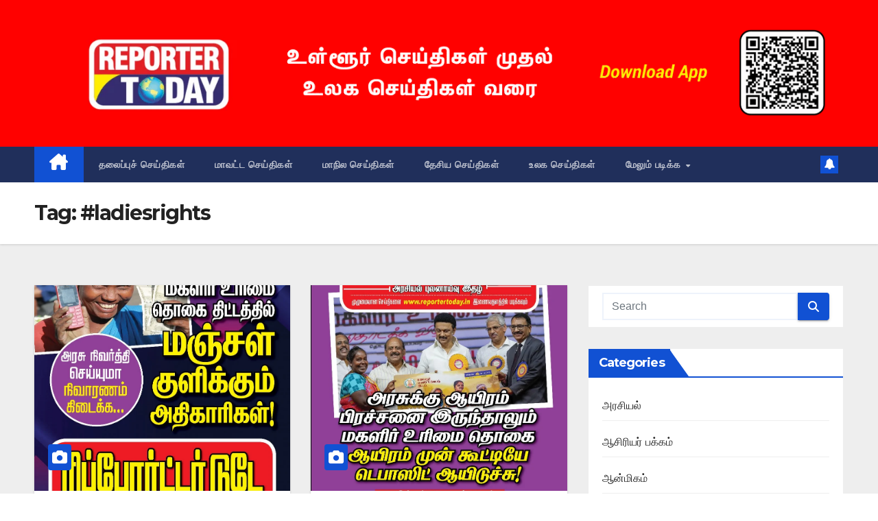

--- FILE ---
content_type: text/html; charset=UTF-8
request_url: https://reportertoday.in/tag/ladiesrights/
body_size: 27248
content:
<!DOCTYPE html>
<html lang="en-US">
<head>
<meta charset="UTF-8">
<meta name="viewport" content="width=device-width, initial-scale=1">
<link rel="profile" href="http://gmpg.org/xfn/11">
<title>#ladiesrights &#8211; Reporter Today</title>
<meta name='robots' content='max-image-preview:large' />
	<style>img:is([sizes="auto" i], [sizes^="auto," i]) { contain-intrinsic-size: 3000px 1500px }</style>
	<link rel='dns-prefetch' href='//app.convertful.com' />
<link rel='dns-prefetch' href='//fonts.googleapis.com' />
<link rel='dns-prefetch' href='//code.jquery.com' />
<link rel="alternate" type="application/rss+xml" title="Reporter Today &raquo; Feed" href="https://reportertoday.in/feed/" />
<link rel="alternate" type="application/rss+xml" title="Reporter Today &raquo; Comments Feed" href="https://reportertoday.in/comments/feed/" />
<link rel="alternate" type="application/rss+xml" title="Reporter Today &raquo; #ladiesrights Tag Feed" href="https://reportertoday.in/tag/ladiesrights/feed/" />
<script>
window._wpemojiSettings = {"baseUrl":"https:\/\/s.w.org\/images\/core\/emoji\/16.0.1\/72x72\/","ext":".png","svgUrl":"https:\/\/s.w.org\/images\/core\/emoji\/16.0.1\/svg\/","svgExt":".svg","source":{"concatemoji":"https:\/\/reportertoday.in\/wp-includes\/js\/wp-emoji-release.min.js?ver=6.8.3"}};
/*! This file is auto-generated */
!function(s,n){var o,i,e;function c(e){try{var t={supportTests:e,timestamp:(new Date).valueOf()};sessionStorage.setItem(o,JSON.stringify(t))}catch(e){}}function p(e,t,n){e.clearRect(0,0,e.canvas.width,e.canvas.height),e.fillText(t,0,0);var t=new Uint32Array(e.getImageData(0,0,e.canvas.width,e.canvas.height).data),a=(e.clearRect(0,0,e.canvas.width,e.canvas.height),e.fillText(n,0,0),new Uint32Array(e.getImageData(0,0,e.canvas.width,e.canvas.height).data));return t.every(function(e,t){return e===a[t]})}function u(e,t){e.clearRect(0,0,e.canvas.width,e.canvas.height),e.fillText(t,0,0);for(var n=e.getImageData(16,16,1,1),a=0;a<n.data.length;a++)if(0!==n.data[a])return!1;return!0}function f(e,t,n,a){switch(t){case"flag":return n(e,"\ud83c\udff3\ufe0f\u200d\u26a7\ufe0f","\ud83c\udff3\ufe0f\u200b\u26a7\ufe0f")?!1:!n(e,"\ud83c\udde8\ud83c\uddf6","\ud83c\udde8\u200b\ud83c\uddf6")&&!n(e,"\ud83c\udff4\udb40\udc67\udb40\udc62\udb40\udc65\udb40\udc6e\udb40\udc67\udb40\udc7f","\ud83c\udff4\u200b\udb40\udc67\u200b\udb40\udc62\u200b\udb40\udc65\u200b\udb40\udc6e\u200b\udb40\udc67\u200b\udb40\udc7f");case"emoji":return!a(e,"\ud83e\udedf")}return!1}function g(e,t,n,a){var r="undefined"!=typeof WorkerGlobalScope&&self instanceof WorkerGlobalScope?new OffscreenCanvas(300,150):s.createElement("canvas"),o=r.getContext("2d",{willReadFrequently:!0}),i=(o.textBaseline="top",o.font="600 32px Arial",{});return e.forEach(function(e){i[e]=t(o,e,n,a)}),i}function t(e){var t=s.createElement("script");t.src=e,t.defer=!0,s.head.appendChild(t)}"undefined"!=typeof Promise&&(o="wpEmojiSettingsSupports",i=["flag","emoji"],n.supports={everything:!0,everythingExceptFlag:!0},e=new Promise(function(e){s.addEventListener("DOMContentLoaded",e,{once:!0})}),new Promise(function(t){var n=function(){try{var e=JSON.parse(sessionStorage.getItem(o));if("object"==typeof e&&"number"==typeof e.timestamp&&(new Date).valueOf()<e.timestamp+604800&&"object"==typeof e.supportTests)return e.supportTests}catch(e){}return null}();if(!n){if("undefined"!=typeof Worker&&"undefined"!=typeof OffscreenCanvas&&"undefined"!=typeof URL&&URL.createObjectURL&&"undefined"!=typeof Blob)try{var e="postMessage("+g.toString()+"("+[JSON.stringify(i),f.toString(),p.toString(),u.toString()].join(",")+"));",a=new Blob([e],{type:"text/javascript"}),r=new Worker(URL.createObjectURL(a),{name:"wpTestEmojiSupports"});return void(r.onmessage=function(e){c(n=e.data),r.terminate(),t(n)})}catch(e){}c(n=g(i,f,p,u))}t(n)}).then(function(e){for(var t in e)n.supports[t]=e[t],n.supports.everything=n.supports.everything&&n.supports[t],"flag"!==t&&(n.supports.everythingExceptFlag=n.supports.everythingExceptFlag&&n.supports[t]);n.supports.everythingExceptFlag=n.supports.everythingExceptFlag&&!n.supports.flag,n.DOMReady=!1,n.readyCallback=function(){n.DOMReady=!0}}).then(function(){return e}).then(function(){var e;n.supports.everything||(n.readyCallback(),(e=n.source||{}).concatemoji?t(e.concatemoji):e.wpemoji&&e.twemoji&&(t(e.twemoji),t(e.wpemoji)))}))}((window,document),window._wpemojiSettings);
</script>

<style id='wp-emoji-styles-inline-css'>

	img.wp-smiley, img.emoji {
		display: inline !important;
		border: none !important;
		box-shadow: none !important;
		height: 1em !important;
		width: 1em !important;
		margin: 0 0.07em !important;
		vertical-align: -0.1em !important;
		background: none !important;
		padding: 0 !important;
	}
</style>
<link rel='stylesheet' id='wp-block-library-css' href='https://reportertoday.in/wp-includes/css/dist/block-library/style.min.css?ver=6.8.3' media='all' />
<style id='wp-block-library-theme-inline-css'>
.wp-block-audio :where(figcaption){color:#555;font-size:13px;text-align:center}.is-dark-theme .wp-block-audio :where(figcaption){color:#ffffffa6}.wp-block-audio{margin:0 0 1em}.wp-block-code{border:1px solid #ccc;border-radius:4px;font-family:Menlo,Consolas,monaco,monospace;padding:.8em 1em}.wp-block-embed :where(figcaption){color:#555;font-size:13px;text-align:center}.is-dark-theme .wp-block-embed :where(figcaption){color:#ffffffa6}.wp-block-embed{margin:0 0 1em}.blocks-gallery-caption{color:#555;font-size:13px;text-align:center}.is-dark-theme .blocks-gallery-caption{color:#ffffffa6}:root :where(.wp-block-image figcaption){color:#555;font-size:13px;text-align:center}.is-dark-theme :root :where(.wp-block-image figcaption){color:#ffffffa6}.wp-block-image{margin:0 0 1em}.wp-block-pullquote{border-bottom:4px solid;border-top:4px solid;color:currentColor;margin-bottom:1.75em}.wp-block-pullquote cite,.wp-block-pullquote footer,.wp-block-pullquote__citation{color:currentColor;font-size:.8125em;font-style:normal;text-transform:uppercase}.wp-block-quote{border-left:.25em solid;margin:0 0 1.75em;padding-left:1em}.wp-block-quote cite,.wp-block-quote footer{color:currentColor;font-size:.8125em;font-style:normal;position:relative}.wp-block-quote:where(.has-text-align-right){border-left:none;border-right:.25em solid;padding-left:0;padding-right:1em}.wp-block-quote:where(.has-text-align-center){border:none;padding-left:0}.wp-block-quote.is-large,.wp-block-quote.is-style-large,.wp-block-quote:where(.is-style-plain){border:none}.wp-block-search .wp-block-search__label{font-weight:700}.wp-block-search__button{border:1px solid #ccc;padding:.375em .625em}:where(.wp-block-group.has-background){padding:1.25em 2.375em}.wp-block-separator.has-css-opacity{opacity:.4}.wp-block-separator{border:none;border-bottom:2px solid;margin-left:auto;margin-right:auto}.wp-block-separator.has-alpha-channel-opacity{opacity:1}.wp-block-separator:not(.is-style-wide):not(.is-style-dots){width:100px}.wp-block-separator.has-background:not(.is-style-dots){border-bottom:none;height:1px}.wp-block-separator.has-background:not(.is-style-wide):not(.is-style-dots){height:2px}.wp-block-table{margin:0 0 1em}.wp-block-table td,.wp-block-table th{word-break:normal}.wp-block-table :where(figcaption){color:#555;font-size:13px;text-align:center}.is-dark-theme .wp-block-table :where(figcaption){color:#ffffffa6}.wp-block-video :where(figcaption){color:#555;font-size:13px;text-align:center}.is-dark-theme .wp-block-video :where(figcaption){color:#ffffffa6}.wp-block-video{margin:0 0 1em}:root :where(.wp-block-template-part.has-background){margin-bottom:0;margin-top:0;padding:1.25em 2.375em}
</style>
<style id='classic-theme-styles-inline-css'>
/*! This file is auto-generated */
.wp-block-button__link{color:#fff;background-color:#32373c;border-radius:9999px;box-shadow:none;text-decoration:none;padding:calc(.667em + 2px) calc(1.333em + 2px);font-size:1.125em}.wp-block-file__button{background:#32373c;color:#fff;text-decoration:none}
</style>
<style id='global-styles-inline-css'>
:root{--wp--preset--aspect-ratio--square: 1;--wp--preset--aspect-ratio--4-3: 4/3;--wp--preset--aspect-ratio--3-4: 3/4;--wp--preset--aspect-ratio--3-2: 3/2;--wp--preset--aspect-ratio--2-3: 2/3;--wp--preset--aspect-ratio--16-9: 16/9;--wp--preset--aspect-ratio--9-16: 9/16;--wp--preset--color--black: #000000;--wp--preset--color--cyan-bluish-gray: #abb8c3;--wp--preset--color--white: #ffffff;--wp--preset--color--pale-pink: #f78da7;--wp--preset--color--vivid-red: #cf2e2e;--wp--preset--color--luminous-vivid-orange: #ff6900;--wp--preset--color--luminous-vivid-amber: #fcb900;--wp--preset--color--light-green-cyan: #7bdcb5;--wp--preset--color--vivid-green-cyan: #00d084;--wp--preset--color--pale-cyan-blue: #8ed1fc;--wp--preset--color--vivid-cyan-blue: #0693e3;--wp--preset--color--vivid-purple: #9b51e0;--wp--preset--gradient--vivid-cyan-blue-to-vivid-purple: linear-gradient(135deg,rgba(6,147,227,1) 0%,rgb(155,81,224) 100%);--wp--preset--gradient--light-green-cyan-to-vivid-green-cyan: linear-gradient(135deg,rgb(122,220,180) 0%,rgb(0,208,130) 100%);--wp--preset--gradient--luminous-vivid-amber-to-luminous-vivid-orange: linear-gradient(135deg,rgba(252,185,0,1) 0%,rgba(255,105,0,1) 100%);--wp--preset--gradient--luminous-vivid-orange-to-vivid-red: linear-gradient(135deg,rgba(255,105,0,1) 0%,rgb(207,46,46) 100%);--wp--preset--gradient--very-light-gray-to-cyan-bluish-gray: linear-gradient(135deg,rgb(238,238,238) 0%,rgb(169,184,195) 100%);--wp--preset--gradient--cool-to-warm-spectrum: linear-gradient(135deg,rgb(74,234,220) 0%,rgb(151,120,209) 20%,rgb(207,42,186) 40%,rgb(238,44,130) 60%,rgb(251,105,98) 80%,rgb(254,248,76) 100%);--wp--preset--gradient--blush-light-purple: linear-gradient(135deg,rgb(255,206,236) 0%,rgb(152,150,240) 100%);--wp--preset--gradient--blush-bordeaux: linear-gradient(135deg,rgb(254,205,165) 0%,rgb(254,45,45) 50%,rgb(107,0,62) 100%);--wp--preset--gradient--luminous-dusk: linear-gradient(135deg,rgb(255,203,112) 0%,rgb(199,81,192) 50%,rgb(65,88,208) 100%);--wp--preset--gradient--pale-ocean: linear-gradient(135deg,rgb(255,245,203) 0%,rgb(182,227,212) 50%,rgb(51,167,181) 100%);--wp--preset--gradient--electric-grass: linear-gradient(135deg,rgb(202,248,128) 0%,rgb(113,206,126) 100%);--wp--preset--gradient--midnight: linear-gradient(135deg,rgb(2,3,129) 0%,rgb(40,116,252) 100%);--wp--preset--font-size--small: 13px;--wp--preset--font-size--medium: 20px;--wp--preset--font-size--large: 36px;--wp--preset--font-size--x-large: 42px;--wp--preset--spacing--20: 0.44rem;--wp--preset--spacing--30: 0.67rem;--wp--preset--spacing--40: 1rem;--wp--preset--spacing--50: 1.5rem;--wp--preset--spacing--60: 2.25rem;--wp--preset--spacing--70: 3.38rem;--wp--preset--spacing--80: 5.06rem;--wp--preset--shadow--natural: 6px 6px 9px rgba(0, 0, 0, 0.2);--wp--preset--shadow--deep: 12px 12px 50px rgba(0, 0, 0, 0.4);--wp--preset--shadow--sharp: 6px 6px 0px rgba(0, 0, 0, 0.2);--wp--preset--shadow--outlined: 6px 6px 0px -3px rgba(255, 255, 255, 1), 6px 6px rgba(0, 0, 0, 1);--wp--preset--shadow--crisp: 6px 6px 0px rgba(0, 0, 0, 1);}:where(.is-layout-flex){gap: 0.5em;}:where(.is-layout-grid){gap: 0.5em;}body .is-layout-flex{display: flex;}.is-layout-flex{flex-wrap: wrap;align-items: center;}.is-layout-flex > :is(*, div){margin: 0;}body .is-layout-grid{display: grid;}.is-layout-grid > :is(*, div){margin: 0;}:where(.wp-block-columns.is-layout-flex){gap: 2em;}:where(.wp-block-columns.is-layout-grid){gap: 2em;}:where(.wp-block-post-template.is-layout-flex){gap: 1.25em;}:where(.wp-block-post-template.is-layout-grid){gap: 1.25em;}.has-black-color{color: var(--wp--preset--color--black) !important;}.has-cyan-bluish-gray-color{color: var(--wp--preset--color--cyan-bluish-gray) !important;}.has-white-color{color: var(--wp--preset--color--white) !important;}.has-pale-pink-color{color: var(--wp--preset--color--pale-pink) !important;}.has-vivid-red-color{color: var(--wp--preset--color--vivid-red) !important;}.has-luminous-vivid-orange-color{color: var(--wp--preset--color--luminous-vivid-orange) !important;}.has-luminous-vivid-amber-color{color: var(--wp--preset--color--luminous-vivid-amber) !important;}.has-light-green-cyan-color{color: var(--wp--preset--color--light-green-cyan) !important;}.has-vivid-green-cyan-color{color: var(--wp--preset--color--vivid-green-cyan) !important;}.has-pale-cyan-blue-color{color: var(--wp--preset--color--pale-cyan-blue) !important;}.has-vivid-cyan-blue-color{color: var(--wp--preset--color--vivid-cyan-blue) !important;}.has-vivid-purple-color{color: var(--wp--preset--color--vivid-purple) !important;}.has-black-background-color{background-color: var(--wp--preset--color--black) !important;}.has-cyan-bluish-gray-background-color{background-color: var(--wp--preset--color--cyan-bluish-gray) !important;}.has-white-background-color{background-color: var(--wp--preset--color--white) !important;}.has-pale-pink-background-color{background-color: var(--wp--preset--color--pale-pink) !important;}.has-vivid-red-background-color{background-color: var(--wp--preset--color--vivid-red) !important;}.has-luminous-vivid-orange-background-color{background-color: var(--wp--preset--color--luminous-vivid-orange) !important;}.has-luminous-vivid-amber-background-color{background-color: var(--wp--preset--color--luminous-vivid-amber) !important;}.has-light-green-cyan-background-color{background-color: var(--wp--preset--color--light-green-cyan) !important;}.has-vivid-green-cyan-background-color{background-color: var(--wp--preset--color--vivid-green-cyan) !important;}.has-pale-cyan-blue-background-color{background-color: var(--wp--preset--color--pale-cyan-blue) !important;}.has-vivid-cyan-blue-background-color{background-color: var(--wp--preset--color--vivid-cyan-blue) !important;}.has-vivid-purple-background-color{background-color: var(--wp--preset--color--vivid-purple) !important;}.has-black-border-color{border-color: var(--wp--preset--color--black) !important;}.has-cyan-bluish-gray-border-color{border-color: var(--wp--preset--color--cyan-bluish-gray) !important;}.has-white-border-color{border-color: var(--wp--preset--color--white) !important;}.has-pale-pink-border-color{border-color: var(--wp--preset--color--pale-pink) !important;}.has-vivid-red-border-color{border-color: var(--wp--preset--color--vivid-red) !important;}.has-luminous-vivid-orange-border-color{border-color: var(--wp--preset--color--luminous-vivid-orange) !important;}.has-luminous-vivid-amber-border-color{border-color: var(--wp--preset--color--luminous-vivid-amber) !important;}.has-light-green-cyan-border-color{border-color: var(--wp--preset--color--light-green-cyan) !important;}.has-vivid-green-cyan-border-color{border-color: var(--wp--preset--color--vivid-green-cyan) !important;}.has-pale-cyan-blue-border-color{border-color: var(--wp--preset--color--pale-cyan-blue) !important;}.has-vivid-cyan-blue-border-color{border-color: var(--wp--preset--color--vivid-cyan-blue) !important;}.has-vivid-purple-border-color{border-color: var(--wp--preset--color--vivid-purple) !important;}.has-vivid-cyan-blue-to-vivid-purple-gradient-background{background: var(--wp--preset--gradient--vivid-cyan-blue-to-vivid-purple) !important;}.has-light-green-cyan-to-vivid-green-cyan-gradient-background{background: var(--wp--preset--gradient--light-green-cyan-to-vivid-green-cyan) !important;}.has-luminous-vivid-amber-to-luminous-vivid-orange-gradient-background{background: var(--wp--preset--gradient--luminous-vivid-amber-to-luminous-vivid-orange) !important;}.has-luminous-vivid-orange-to-vivid-red-gradient-background{background: var(--wp--preset--gradient--luminous-vivid-orange-to-vivid-red) !important;}.has-very-light-gray-to-cyan-bluish-gray-gradient-background{background: var(--wp--preset--gradient--very-light-gray-to-cyan-bluish-gray) !important;}.has-cool-to-warm-spectrum-gradient-background{background: var(--wp--preset--gradient--cool-to-warm-spectrum) !important;}.has-blush-light-purple-gradient-background{background: var(--wp--preset--gradient--blush-light-purple) !important;}.has-blush-bordeaux-gradient-background{background: var(--wp--preset--gradient--blush-bordeaux) !important;}.has-luminous-dusk-gradient-background{background: var(--wp--preset--gradient--luminous-dusk) !important;}.has-pale-ocean-gradient-background{background: var(--wp--preset--gradient--pale-ocean) !important;}.has-electric-grass-gradient-background{background: var(--wp--preset--gradient--electric-grass) !important;}.has-midnight-gradient-background{background: var(--wp--preset--gradient--midnight) !important;}.has-small-font-size{font-size: var(--wp--preset--font-size--small) !important;}.has-medium-font-size{font-size: var(--wp--preset--font-size--medium) !important;}.has-large-font-size{font-size: var(--wp--preset--font-size--large) !important;}.has-x-large-font-size{font-size: var(--wp--preset--font-size--x-large) !important;}
:where(.wp-block-post-template.is-layout-flex){gap: 1.25em;}:where(.wp-block-post-template.is-layout-grid){gap: 1.25em;}
:where(.wp-block-columns.is-layout-flex){gap: 2em;}:where(.wp-block-columns.is-layout-grid){gap: 2em;}
:root :where(.wp-block-pullquote){font-size: 1.5em;line-height: 1.6;}
</style>
<link rel='stylesheet' id='ansar-import-css' href='https://reportertoday.in/wp-content/plugins/ansar-import/public/css/ansar-import-public.css?ver=1.0.5' media='all' />
<link rel='stylesheet' id='zfwca-style-css' href='https://reportertoday.in/wp-content/plugins/zf-wrodpress-category-accordion/assets/core/css/style.css?ver=6.8.3' media='all' />
<link rel='stylesheet' id='newsup-fonts-css' href='//fonts.googleapis.com/css?family=Montserrat%3A400%2C500%2C700%2C800%7CWork%2BSans%3A300%2C400%2C500%2C600%2C700%2C800%2C900%26display%3Dswap&#038;subset=latin%2Clatin-ext' media='all' />
<link rel='stylesheet' id='bootstrap-css' href='https://reportertoday.in/wp-content/themes/newsup/css/bootstrap.css?ver=6.8.3' media='all' />
<link rel='stylesheet' id='newsup-style-css' href='https://reportertoday.in/wp-content/themes/newsup/style.css?ver=6.8.3' media='all' />
<link rel='stylesheet' id='newsup-default-css' href='https://reportertoday.in/wp-content/themes/newsup/css/colors/default.css?ver=6.8.3' media='all' />
<link rel='stylesheet' id='font-awesome-5-all-css' href='https://reportertoday.in/wp-content/themes/newsup/css/font-awesome/css/all.min.css?ver=6.8.3' media='all' />
<link rel='stylesheet' id='font-awesome-4-shim-css' href='https://reportertoday.in/wp-content/themes/newsup/css/font-awesome/css/v4-shims.min.css?ver=6.8.3' media='all' />
<link rel='stylesheet' id='owl-carousel-css' href='https://reportertoday.in/wp-content/themes/newsup/css/owl.carousel.css?ver=6.8.3' media='all' />
<link rel='stylesheet' id='smartmenus-css' href='https://reportertoday.in/wp-content/themes/newsup/css/jquery.smartmenus.bootstrap.css?ver=6.8.3' media='all' />
<link rel='stylesheet' id='newsup-custom-css-css' href='https://reportertoday.in/wp-content/themes/newsup/inc/ansar/customize/css/customizer.css?ver=1.0' media='all' />
<link rel='stylesheet' id='zfwcs-font-awesome-css' href='https://reportertoday.in/wp-content/plugins/zf-wrodpress-category-search/assets/lib/font-awesome/css/font-awesome.min.css?ver=4.2.0' media='all' />
<link rel='stylesheet' id='zfwcs-chosen-css-css' href='https://reportertoday.in/wp-content/plugins/zf-wrodpress-category-search/assets/lib/chosen/chosen.min.css?ver=6.8.3' media='all' />
<link rel='stylesheet' id='zfwcs-jquery-ui-css-css' href='https://code.jquery.com/ui/1.10.0/themes/smoothness/jquery-ui.css?ver=6.8.3' media='all' />
<link rel='stylesheet' id='zfwcs-global-css' href='https://reportertoday.in/wp-content/plugins/zf-wrodpress-category-search/assets/css/global.css?ver=6.8.3' media='all' />
<link rel='stylesheet' id='zfwcs-skin-light-css' href='https://reportertoday.in/wp-content/plugins/zf-wrodpress-category-search/assets/css/skins/light.css?ver=6.8.3' media='all' />
<script id="real3d-flipbook-global-js-extra">
var flipbookOptions_global = {"pages":[],"pdfUrl":"","printPdfUrl":"","tableOfContent":[],"id":"","bookId":"","date":"","lightboxThumbnailUrl":"","mode":"normal","viewMode":"webgl","pageTextureSize":"3000","pageTextureSizeSmall":"1500","pageTextureSizeMobile":"","pageTextureSizeMobileSmall":"1000","minPixelRatio":"1","pdfTextLayer":"true","zoomMin":"0.9","zoomStep":"2","zoomSize":"","zoomReset":"false","doubleClickZoom":"true","pageDrag":"true","singlePageMode":"false","pageFlipDuration":"1","sound":"true","startPage":"1","pageNumberOffset":"0","deeplinking":{"enabled":"false","prefix":""},"responsiveView":"true","responsiveViewTreshold":"768","responsiveViewRatio":"1","cover":"true","backCover":"true","scaleCover":"false","pageCaptions":"false","height":"400","responsiveHeight":"true","containerRatio":"","thumbnailsOnStart":"false","contentOnStart":"false","searchOnStart":"","searchResultsThumbs":"false","tableOfContentCloseOnClick":"true","thumbsCloseOnClick":"true","autoplayOnStart":"false","autoplayInterval":"3000","autoplayLoop":"true","autoplayStartPage":"1","rightToLeft":"false","pageWidth":"","pageHeight":"","thumbSize":"130","logoImg":"","logoUrl":"","logoUrlTarget":"","logoCSS":"position:absolute;left:0;top:0;","menuSelector":"","zIndex":"auto","preloaderText":"","googleAnalyticsTrackingCode":"","pdfBrowserViewerIfIE":"false","modeMobile":"","viewModeMobile":"","aspectMobile":"","aspectRatioMobile":"0.71","singlePageModeIfMobile":"false","logoHideOnMobile":"false","mobile":{"thumbnailsOnStart":"false","contentOnStart":"false","pagesInMemory":"6","bitmapResizeHeight":"","bitmapResizeQuality":"","currentPage":{"enabled":"false"},"pdfUrl":""},"lightboxCssClass":"","lightboxLink":"","lightboxLinkNewWindow":"true","lightboxBackground":"rgb(81, 85, 88)","lightboxBackgroundPattern":"","lightboxBackgroundImage":"","lightboxContainerCSS":"display:inline-block;padding:10px;","lightboxThumbnailHeight":"300","lightboxThumbnailUrlCSS":"display:block;","lightboxThumbnailInfo":"false","lightboxThumbnailInfoText":"","lightboxThumbnailInfoCSS":"top: 0;  width: 100%; height: 100%; font-size: 16px; color: #000; background: rgba(255,255,255,.8); ","showTitle":"false","showDate":"false","hideThumbnail":"false","lightboxText":"","lightboxTextCSS":"display:block;","lightboxTextPosition":"top","lightBoxOpened":"false","lightBoxFullscreen":"false","lightboxStartPage":"","lightboxMarginV":"0","lightboxMarginH":"0","lights":"true","lightPositionX":"0","lightPositionY":"150","lightPositionZ":"1400","lightIntensity":"0.6","shadows":"true","shadowMapSize":"2048","shadowOpacity":"0.2","shadowDistance":"15","pageHardness":"2","coverHardness":"2","pageRoughness":"1","pageMetalness":"0","pageSegmentsW":"6","pageSegmentsH":"1","pagesInMemory":"20","bitmapResizeHeight":"","bitmapResizeQuality":"","pageMiddleShadowSize":"4","pageMiddleShadowColorL":"#7F7F7F","pageMiddleShadowColorR":"#AAAAAA","antialias":"false","pan":"0","tilt":"0","rotateCameraOnMouseDrag":"true","panMax":"20","panMin":"-20","tiltMax":"0","tiltMin":"0","currentPage":{"enabled":"true","title":"Current page","hAlign":"left","vAlign":"top"},"btnAutoplay":{"enabled":"true","title":"Autoplay"},"btnNext":{"enabled":"true","title":"Next Page"},"btnLast":{"enabled":"false","title":"Last Page"},"btnPrev":{"enabled":"true","title":"Previous Page"},"btnFirst":{"enabled":"false","title":"First Page"},"btnZoomIn":{"enabled":"true","title":"Zoom in"},"btnZoomOut":{"enabled":"true","title":"Zoom out"},"btnToc":{"enabled":"true","title":"Table of Contents"},"btnThumbs":{"enabled":"true","title":"Pages"},"btnShare":{"enabled":"true","title":"Share"},"btnNotes":{"enabled":"false","title":"Notes"},"btnDownloadPages":{"enabled":"false","url":"","title":"Download pages"},"btnDownloadPdf":{"enabled":"true","url":"","title":"Download PDF","forceDownload":"true","openInNewWindow":"true"},"btnSound":{"enabled":"true","title":"Sound"},"btnExpand":{"enabled":"true","title":"Toggle fullscreen"},"btnSingle":{"enabled":"true","title":"Toggle single page"},"btnSearch":{"enabled":"false","title":"Search"},"search":{"enabled":"false","title":"Search"},"btnBookmark":{"enabled":"false","title":"Bookmark"},"btnPrint":{"enabled":"true","title":"Print"},"btnTools":{"enabled":"true","title":"Tools"},"btnClose":{"enabled":"true","title":"Close"},"whatsapp":{"enabled":"true"},"twitter":{"enabled":"true"},"facebook":{"enabled":"true"},"pinterest":{"enabled":"true"},"email":{"enabled":"true"},"linkedin":{"enabled":"true"},"digg":{"enabled":"false"},"reddit":{"enabled":"false"},"shareUrl":"","shareTitle":"","shareImage":"","layout":"1","icons":"FontAwesome","skin":"light","useFontAwesome5":"true","sideNavigationButtons":"true","menuNavigationButtons":"false","backgroundColor":"rgb(81, 85, 88)","backgroundPattern":"","backgroundImage":"","backgroundTransparent":"false","menuBackground":"","menuShadow":"","menuMargin":"0","menuPadding":"0","menuOverBook":"false","menuFloating":"false","menuTransparent":"false","menu2Background":"","menu2Shadow":"","menu2Margin":"0","menu2Padding":"0","menu2OverBook":"true","menu2Floating":"false","menu2Transparent":"true","skinColor":"","skinBackground":"","hideMenu":"false","menuAlignHorizontal":"center","btnColor":"","btnColorHover":"","btnBackground":"none","btnRadius":"0","btnMargin":"0","btnSize":"18","btnPaddingV":"10","btnPaddingH":"10","btnShadow":"","btnTextShadow":"","btnBorder":"","arrowColor":"#fff","arrowColorHover":"#fff","arrowBackground":"rgba(0,0,0,0)","arrowBackgroundHover":"rgba(0, 0, 0, .15)","arrowRadius":"4","arrowMargin":"4","arrowSize":"40","arrowPadding":"10","arrowTextShadow":"0px 0px 1px rgba(0, 0, 0, 1)","arrowBorder":"","closeBtnColorHover":"#FFF","closeBtnBackground":"rgba(0,0,0,.4)","closeBtnRadius":"0","closeBtnMargin":"0","closeBtnSize":"20","closeBtnPadding":"5","closeBtnTextShadow":"","closeBtnBorder":"","floatingBtnColor":"","floatingBtnColorHover":"","floatingBtnBackground":"","floatingBtnBackgroundHover":"","floatingBtnRadius":"","floatingBtnMargin":"","floatingBtnSize":"","floatingBtnPadding":"","floatingBtnShadow":"","floatingBtnTextShadow":"","floatingBtnBorder":"","currentPageMarginV":"5","currentPageMarginH":"5","arrowsAlwaysEnabledForNavigation":"true","arrowsDisabledNotFullscreen":"true","touchSwipeEnabled":"true","fitToWidth":"false","rightClickEnabled":"true","linkColor":"rgba(0, 0, 0, 0)","linkColorHover":"rgba(255, 255, 0, 1)","linkOpacity":"0.4","linkTarget":"_blank","pdfAutoLinks":"false","disableRange":"false","strings":{"print":"Print","printLeftPage":"Print left page","printRightPage":"Print right page","printCurrentPage":"Print current page","printAllPages":"Print all pages","download":"Download","downloadLeftPage":"Download left page","downloadRightPage":"Download right page","downloadCurrentPage":"Download current page","downloadAllPages":"Download all pages","bookmarks":"Bookmarks","bookmarkLeftPage":"Bookmark left page","bookmarkRightPage":"Bookmark right page","bookmarkCurrentPage":"Bookmark current page","search":"Search","findInDocument":"Find in document","pagesFoundContaining":"pages found containing","noMatches":"No matches","matchesFound":"matches found","page":"Page","matches":"matches","thumbnails":"Thumbnails","tableOfContent":"Table of Contents","share":"Share","pressEscToClose":"Press ESC to close","password":"Password","addNote":"Add note","typeInYourNote":"Type in your note..."},"access":"free","backgroundMusic":"","cornerCurl":"false","pdfTools":{"pageHeight":1500,"thumbHeight":200,"quality":0.8,"textLayer":"true","autoConvert":"true"},"slug":"","convertPDFLinks":"true","convertPDFLinksWithClass":"","convertPDFLinksWithoutClass":"","overridePDFEmbedder":"true","overrideDflip":"true","overrideWonderPDFEmbed":"true","override3DFlipBook":"true","overridePDFjsViewer":"true","resumeReading":"false","previewPages":"","previewMode":""};
</script>
<script src="https://reportertoday.in/wp-content/plugins/shortcode-for-current-date/dist/script.js?ver=6.8.3" id="shortcode-for-current-date-script-js"></script>
<script src="https://reportertoday.in/wp-includes/js/jquery/jquery.min.js?ver=3.7.1" id="jquery-core-js"></script>
<script src="https://reportertoday.in/wp-includes/js/jquery/jquery-migrate.min.js?ver=3.4.1" id="jquery-migrate-js"></script>
<script src="https://reportertoday.in/wp-content/plugins/ansar-import/public/js/ansar-import-public.js?ver=1.0.5" id="ansar-import-js"></script>
<script src="https://reportertoday.in/wp-content/themes/newsup/js/navigation.js?ver=6.8.3" id="newsup-navigation-js"></script>
<script src="https://reportertoday.in/wp-content/themes/newsup/js/bootstrap.js?ver=6.8.3" id="bootstrap-js"></script>
<script src="https://reportertoday.in/wp-content/themes/newsup/js/owl.carousel.min.js?ver=6.8.3" id="owl-carousel-min-js"></script>
<script src="https://reportertoday.in/wp-content/themes/newsup/js/jquery.smartmenus.js?ver=6.8.3" id="smartmenus-js-js"></script>
<script src="https://reportertoday.in/wp-content/themes/newsup/js/jquery.smartmenus.bootstrap.js?ver=6.8.3" id="bootstrap-smartmenus-js-js"></script>
<script src="https://reportertoday.in/wp-content/themes/newsup/js/jquery.marquee.js?ver=6.8.3" id="newsup-marquee-js-js"></script>
<script src="https://reportertoday.in/wp-content/themes/newsup/js/main.js?ver=6.8.3" id="newsup-main-js-js"></script>
<link rel="https://api.w.org/" href="https://reportertoday.in/wp-json/" /><link rel="alternate" title="JSON" type="application/json" href="https://reportertoday.in/wp-json/wp/v2/tags/1172" /><link rel="EditURI" type="application/rsd+xml" title="RSD" href="https://reportertoday.in/xmlrpc.php?rsd" />
<meta name="generator" content="WordPress 6.8.3" />
<noscript><style>.vce-row-container .vcv-lozad {display: none}</style></noscript><meta name="generator" content="Powered by Visual Composer Website Builder - fast and easy-to-use drag and drop visual editor for WordPress."/>            <script type="text/javascript">
                var zfwcs_ajaxurl = 'https://reportertoday.in/wp-admin/admin-ajax.php';
            </script>
         
<style type="text/css" id="custom-background-css">
    .wrapper { background-color: #eee; }
</style>
<meta name="generator" content="Elementor 3.33.4; features: additional_custom_breakpoints; settings: css_print_method-external, google_font-enabled, font_display-auto">
			<style>
				.e-con.e-parent:nth-of-type(n+4):not(.e-lazyloaded):not(.e-no-lazyload),
				.e-con.e-parent:nth-of-type(n+4):not(.e-lazyloaded):not(.e-no-lazyload) * {
					background-image: none !important;
				}
				@media screen and (max-height: 1024px) {
					.e-con.e-parent:nth-of-type(n+3):not(.e-lazyloaded):not(.e-no-lazyload),
					.e-con.e-parent:nth-of-type(n+3):not(.e-lazyloaded):not(.e-no-lazyload) * {
						background-image: none !important;
					}
				}
				@media screen and (max-height: 640px) {
					.e-con.e-parent:nth-of-type(n+2):not(.e-lazyloaded):not(.e-no-lazyload),
					.e-con.e-parent:nth-of-type(n+2):not(.e-lazyloaded):not(.e-no-lazyload) * {
						background-image: none !important;
					}
				}
			</style>
			    <style type="text/css">
            .site-title,
        .site-description {
            position: absolute;
            clip: rect(1px, 1px, 1px, 1px);
        }
        </style>
    <link rel="icon" href="https://reportertoday.in/wp-content/uploads/2023/11/cropped-RT_NEW-LOGO_18.11.2023-1_page-0001-1-32x32.png" sizes="32x32" />
<link rel="icon" href="https://reportertoday.in/wp-content/uploads/2023/11/cropped-RT_NEW-LOGO_18.11.2023-1_page-0001-1-192x192.png" sizes="192x192" />
<link rel="apple-touch-icon" href="https://reportertoday.in/wp-content/uploads/2023/11/cropped-RT_NEW-LOGO_18.11.2023-1_page-0001-1-180x180.png" />
<meta name="msapplication-TileImage" content="https://reportertoday.in/wp-content/uploads/2023/11/cropped-RT_NEW-LOGO_18.11.2023-1_page-0001-1-270x270.png" />
		<style id="wp-custom-css">
			.navbar-wp .navbar-nav>li>a.homebtn {
    position: relative;
    width: inherit;
    height: inherit;

}
.navbar-wp .navbar-nav > li> a.homebtn span {
    position: inherit;
    font-size: 24px;
    line-height: 1;
    top: inherit;
}
		</style>
		</head>
<body class="archive tag tag-ladiesrights tag-1172 wp-embed-responsive wp-theme-newsup vcwb hfeed ta-hide-date-author-in-list elementor-default elementor-kit-323" >
<div id="page" class="site">
<a class="skip-link screen-reader-text" href="#content">
Skip to content</a>
  <div class="wrapper" id="custom-background-css">
    <header class="mg-headwidget">
      <!--==================== TOP BAR ====================-->
            <div class="clearfix"></div>

      
      <div class="mg-nav-widget-area-back" style='background-image: url("https://reportertoday.in/wp-content/uploads/2025/05/cropped-LOGO.png" );'>
                <div class="overlay">
          <div class="inner" > 
              <div class="container-fluid">
                  <div class="mg-nav-widget-area">
                    <div class="row align-items-center">
                      <div class="col-md-3 text-center-xs">
                        <div class="navbar-header">
                          <div class="site-logo">
                                                      </div>
                          <div class="site-branding-text d-none">
                                                            <p class="site-title"> <a href="https://reportertoday.in/" rel="home">Reporter Today</a></p>
                                                            <p class="site-description">Home</p>
                          </div>    
                        </div>
                      </div>
                                              <div class="col-md-9">                 <div class="header-ads">
                    <a class="pull-right" # href="#"
                        target="_blank"  >
                        <img fetchpriority="high" width="930" height="174" src="https://reportertoday.in/wp-content/uploads/2025/05/cropped-TEXT-1-1.png" class="attachment-full size-full" alt="" decoding="async" srcset="https://reportertoday.in/wp-content/uploads/2025/05/cropped-TEXT-1-1.png 930w, https://reportertoday.in/wp-content/uploads/2025/05/cropped-TEXT-1-1-300x56.png 300w, https://reportertoday.in/wp-content/uploads/2025/05/cropped-TEXT-1-1-768x144.png 768w, https://reportertoday.in/wp-content/uploads/2025/05/cropped-TEXT-1-1-320x60.png 320w, https://reportertoday.in/wp-content/uploads/2025/05/cropped-TEXT-1-1-480x90.png 480w, https://reportertoday.in/wp-content/uploads/2025/05/cropped-TEXT-1-1-800x150.png 800w" sizes="(max-width: 930px) 100vw, 930px" />                    </a>
                </div>
            </div>
            <!-- Trending line END -->
                                </div>
                  </div>
              </div>
          </div>
        </div>
      </div>
    <div class="mg-menu-full">
      <nav class="navbar navbar-expand-lg navbar-wp">
        <div class="container-fluid">
          <!-- Right nav -->
          <div class="m-header align-items-center">
                            <a class="mobilehomebtn" href="https://reportertoday.in"><span class="fa-solid fa-house-chimney"></span></a>
              <!-- navbar-toggle -->
              <button class="navbar-toggler mx-auto" type="button" data-toggle="collapse" data-target="#navbar-wp" aria-controls="navbarSupportedContent" aria-expanded="false" aria-label="Toggle navigation">
                <span class="burger">
                  <span class="burger-line"></span>
                  <span class="burger-line"></span>
                  <span class="burger-line"></span>
                </span>
              </button>
              <!-- /navbar-toggle -->
                        <a href="#" target="_blank" class="btn-bell btn-theme mx-2"><i class="fa fa-bell"></i></a>
                      
          </div>
          <!-- /Right nav --> 
          <div class="collapse navbar-collapse" id="navbar-wp">
            <div class="d-md-block">
              <ul id="menu-main-menu" class="nav navbar-nav mr-auto "><li class="active home"><a class="homebtn" href="https://reportertoday.in"><span class='fa-solid fa-house-chimney'></span></a></li><li id="menu-item-422" class="menu-item menu-item-type-taxonomy menu-item-object-category menu-item-422"><a class="nav-link" title="தலைப்புச் செய்திகள்" href="https://reportertoday.in/category/%e0%ae%a4%e0%ae%b2%e0%af%88%e0%ae%aa%e0%af%8d%e0%ae%aa%e0%af%81%e0%ae%9a%e0%af%8d-%e0%ae%9a%e0%af%86%e0%ae%af%e0%af%8d%e0%ae%a4%e0%ae%bf%e0%ae%95%e0%ae%b3%e0%af%8d/">தலைப்புச் செய்திகள்</a></li>
<li id="menu-item-424" class="menu-item menu-item-type-taxonomy menu-item-object-category menu-item-424"><a class="nav-link" title="மாவட்ட செய்திகள்" href="https://reportertoday.in/category/%e0%ae%ae%e0%ae%be%e0%ae%b5%e0%ae%9f%e0%af%8d%e0%ae%9f-%e0%ae%9a%e0%af%86%e0%ae%af%e0%af%8d%e0%ae%a4%e0%ae%bf%e0%ae%95%e0%ae%b3%e0%af%8d/">மாவட்ட செய்திகள்</a></li>
<li id="menu-item-488" class="menu-item menu-item-type-taxonomy menu-item-object-category menu-item-488"><a class="nav-link" title="மாநில செய்திகள்" href="https://reportertoday.in/category/%e0%ae%ae%e0%ae%be%e0%ae%a8%e0%ae%bf%e0%ae%b2-%e0%ae%9a%e0%af%86%e0%ae%af%e0%af%8d%e0%ae%a4%e0%ae%bf%e0%ae%95%e0%ae%b3%e0%af%8d/">மாநில செய்திகள்</a></li>
<li id="menu-item-423" class="menu-item menu-item-type-taxonomy menu-item-object-category menu-item-423"><a class="nav-link" title="தேசிய செய்திகள்" href="https://reportertoday.in/category/%e0%ae%a4%e0%af%87%e0%ae%9a%e0%ae%bf%e0%ae%af-%e0%ae%9a%e0%af%86%e0%ae%af%e0%af%8d%e0%ae%a4%e0%ae%bf%e0%ae%95%e0%ae%b3%e0%af%8d/">தேசிய செய்திகள்</a></li>
<li id="menu-item-421" class="menu-item menu-item-type-taxonomy menu-item-object-category menu-item-421"><a class="nav-link" title="உலக செய்திகள்" href="https://reportertoday.in/category/%e0%ae%89%e0%ae%b2%e0%ae%95-%e0%ae%9a%e0%af%86%e0%ae%af%e0%af%8d%e0%ae%a4%e0%ae%bf%e0%ae%95%e0%ae%b3%e0%af%8d/">உலக செய்திகள்</a></li>
<li id="menu-item-567" class="menu-item menu-item-type-custom menu-item-object-custom menu-item-has-children menu-item-567 dropdown"><a class="nav-link" title="மேலும் படிக்க" href="#" data-toggle="dropdown" class="dropdown-toggle">மேலும் படிக்க </a>
<ul role="menu" class=" dropdown-menu">
	<li id="menu-item-569" class="menu-item menu-item-type-taxonomy menu-item-object-category menu-item-569"><a class="dropdown-item" title="விவசாயம்" href="https://reportertoday.in/category/%e0%ae%b5%e0%ae%bf%e0%ae%b5%e0%ae%9a%e0%ae%be%e0%ae%af%e0%ae%ae%e0%af%8d/">விவசாயம்</a></li>
	<li id="menu-item-570" class="menu-item menu-item-type-taxonomy menu-item-object-category menu-item-570"><a class="dropdown-item" title="அரசியல்" href="https://reportertoday.in/category/%e0%ae%85%e0%ae%b0%e0%ae%9a%e0%ae%bf%e0%ae%af%e0%ae%b2%e0%af%8d/">அரசியல்</a></li>
	<li id="menu-item-571" class="menu-item menu-item-type-taxonomy menu-item-object-category menu-item-571"><a class="dropdown-item" title="வணிகம்" href="https://reportertoday.in/category/%e0%ae%b5%e0%ae%a3%e0%ae%bf%e0%ae%95%e0%ae%ae%e0%af%8d/">வணிகம்</a></li>
	<li id="menu-item-556" class="menu-item menu-item-type-taxonomy menu-item-object-category menu-item-556"><a class="dropdown-item" title="மருத்துவம்" href="https://reportertoday.in/category/%e0%ae%ae%e0%ae%b0%e0%af%81%e0%ae%a4%e0%af%8d%e0%ae%a4%e0%af%81%e0%ae%b5%e0%ae%ae%e0%af%8d/">மருத்துவம்</a></li>
	<li id="menu-item-573" class="menu-item menu-item-type-taxonomy menu-item-object-category menu-item-573"><a class="dropdown-item" title="சினிமா" href="https://reportertoday.in/category/%e0%ae%9a%e0%ae%bf%e0%ae%a9%e0%ae%bf%e0%ae%ae%e0%ae%be/">சினிமா</a></li>
	<li id="menu-item-574" class="menu-item menu-item-type-taxonomy menu-item-object-category menu-item-574"><a class="dropdown-item" title="விளையாட்டு" href="https://reportertoday.in/category/%e0%ae%b5%e0%ae%bf%e0%ae%b3%e0%af%88%e0%ae%af%e0%ae%be%e0%ae%9f%e0%af%8d%e0%ae%9f%e0%af%81/">விளையாட்டு</a></li>
	<li id="menu-item-575" class="menu-item menu-item-type-taxonomy menu-item-object-category menu-item-575"><a class="dropdown-item" title="கல்வி" href="https://reportertoday.in/category/%e0%ae%95%e0%ae%b2%e0%af%8d%e0%ae%b5%e0%ae%bf/">கல்வி</a></li>
	<li id="menu-item-576" class="menu-item menu-item-type-taxonomy menu-item-object-category menu-item-576"><a class="dropdown-item" title="தொழில்நுட்பம்" href="https://reportertoday.in/category/%e0%ae%a4%e0%af%8a%e0%ae%b4%e0%ae%bf%e0%ae%b2%e0%af%8d%e0%ae%a8%e0%af%81%e0%ae%9f%e0%af%8d%e0%ae%aa%e0%ae%ae%e0%af%8d/">தொழில்நுட்பம்</a></li>
	<li id="menu-item-577" class="menu-item menu-item-type-taxonomy menu-item-object-category menu-item-577"><a class="dropdown-item" title="ஆரோக்கியம்" href="https://reportertoday.in/category/%e0%ae%86%e0%ae%b0%e0%af%8b%e0%ae%95%e0%af%8d%e0%ae%95%e0%ae%bf%e0%ae%af%e0%ae%ae%e0%af%8d/">ஆரோக்கியம்</a></li>
	<li id="menu-item-578" class="menu-item menu-item-type-taxonomy menu-item-object-category menu-item-578"><a class="dropdown-item" title="ஆன்மிகம்" href="https://reportertoday.in/category/%e0%ae%86%e0%ae%a9%e0%af%8d%e0%ae%ae%e0%ae%bf%e0%ae%95%e0%ae%ae%e0%af%8d/">ஆன்மிகம்</a></li>
	<li id="menu-item-579" class="menu-item menu-item-type-taxonomy menu-item-object-category menu-item-579"><a class="dropdown-item" title="ஜோதிடம்" href="https://reportertoday.in/category/%e0%ae%9c%e0%af%8b%e0%ae%a4%e0%ae%bf%e0%ae%9f%e0%ae%ae%e0%af%8d/">ஜோதிடம்</a></li>
	<li id="menu-item-580" class="menu-item menu-item-type-taxonomy menu-item-object-category menu-item-580"><a class="dropdown-item" title="வேலைவாய்ப்பு" href="https://reportertoday.in/category/%e0%ae%b5%e0%af%87%e0%ae%b2%e0%af%88%e0%ae%b5%e0%ae%be%e0%ae%af%e0%af%8d%e0%ae%aa%e0%af%8d%e0%ae%aa%e0%af%81/">வேலைவாய்ப்பு</a></li>
	<li id="menu-item-581" class="menu-item menu-item-type-taxonomy menu-item-object-category menu-item-581"><a class="dropdown-item" title="குற்றம்" href="https://reportertoday.in/category/%e0%ae%95%e0%af%81%e0%ae%b1%e0%af%8d%e0%ae%b1%e0%ae%ae%e0%af%8d/">குற்றம்</a></li>
	<li id="menu-item-599" class="menu-item menu-item-type-taxonomy menu-item-object-category menu-item-599"><a class="dropdown-item" title="ஆசிரியர் பக்கம்" href="https://reportertoday.in/category/%e0%ae%86%e0%ae%9a%e0%ae%bf%e0%ae%b0%e0%ae%bf%e0%ae%af%e0%ae%b0%e0%af%8d-%e0%ae%aa%e0%ae%95%e0%af%8d%e0%ae%95%e0%ae%ae%e0%af%8d/">ஆசிரியர் பக்கம்</a></li>
	<li id="menu-item-601" class="menu-item menu-item-type-taxonomy menu-item-object-category menu-item-601"><a class="dropdown-item" title="ஸ்பெஷல்" href="https://reportertoday.in/category/%e0%ae%b8%e0%af%8d%e0%ae%aa%e0%af%86%e0%ae%b7%e0%ae%b2%e0%af%8d/">ஸ்பெஷல்</a></li>
	<li id="menu-item-602" class="menu-item menu-item-type-taxonomy menu-item-object-category menu-item-602"><a class="dropdown-item" title="மற்றவை" href="https://reportertoday.in/category/%e0%ae%ae%e0%ae%b1%e0%af%8d%e0%ae%b1%e0%ae%b5%e0%af%88/">மற்றவை</a></li>
</ul>
</li>
</ul>            </div>      
          </div>
          <!-- Right nav -->
          <div class="desk-header d-lg-flex pl-3 ml-auto my-2 my-lg-0 position-relative align-items-center">
                      <a href="#" target="_blank" class="btn-bell btn-theme mx-2"><i class="fa fa-bell"></i></a>
                  </div>
          <!-- /Right nav -->
      </div>
      </nav> <!-- /Navigation -->
    </div>
</header>
<div class="clearfix"></div> <!--==================== Newsup breadcrumb section ====================-->
<div class="mg-breadcrumb-section" style='background: url("https://reportertoday.in/wp-content/uploads/2025/05/cropped-LOGO.png" ) repeat scroll center 0 #143745;'>
   <div class="overlay">       <div class="container-fluid">
        <div class="row">
          <div class="col-md-12 col-sm-12">
            <div class="mg-breadcrumb-title">
              <h1 class="title">Tag: <span>#ladiesrights</span></h1>            </div>
          </div>
        </div>
      </div>
   </div> </div>
<div class="clearfix"></div><!--container-->
    <div id="content" class="container-fluid archive-class">
        <!--row-->
            <div class="row">
                                    <div class="col-md-8">
                <div id="grid" class="row grid-content">
                <div id="post-3590" class="col-md-6 post-3590 post type-post status-publish format-standard has-post-thumbnail hentry category-55 category-48 category-87 category-104 category-88 tag-ladiesrights tag-officials">
            <!-- mg-posts-sec mg-posts-modul-6 -->
                <div class="mg-blog-post-box"> 
                            <div class="col-12 col-md-6">
            <div class="mg-post-thumb back-img md" style="background-image: url('https://reportertoday.in/wp-content/uploads/2023/09/IMG-20230930-WA0012.jpg');">
                <span class="post-form"><i class="fas fa-camera"></i></span>                <a class="link-div" href="https://reportertoday.in/%e0%ae%ae%e0%ae%95%e0%ae%b3%e0%ae%bf%e0%ae%b0%e0%af%8d-%e0%ae%89%e0%ae%b0%e0%ae%bf%e0%ae%ae%e0%af%88-%e0%ae%a4%e0%af%8a%e0%ae%95%e0%af%88-%e0%ae%a4%e0%ae%bf%e0%ae%9f%e0%af%8d%e0%ae%9f%e0%ae%a4/"></a>
            </div> 
        </div>
                            <article class="small">
                        <div class="mg-blog-category"><a class="newsup-categories category-color-1" href="https://reportertoday.in/category/%e0%ae%85%e0%ae%b0%e0%ae%9a%e0%ae%bf%e0%ae%af%e0%ae%b2%e0%af%8d/" alt="View all posts in அரசியல்"> 
                                 அரசியல்
                             </a><a class="newsup-categories category-color-1" href="https://reportertoday.in/category/%e0%ae%9a%e0%af%86%e0%ae%af%e0%af%8d%e0%ae%a4%e0%ae%bf/" alt="View all posts in செய்தி"> 
                                 செய்தி
                             </a><a class="newsup-categories category-color-1" href="https://reportertoday.in/category/%e0%ae%a4%e0%ae%b2%e0%af%88%e0%ae%aa%e0%af%8d%e0%ae%aa%e0%af%81%e0%ae%9a%e0%af%8d-%e0%ae%9a%e0%af%86%e0%ae%af%e0%af%8d%e0%ae%a4%e0%ae%bf%e0%ae%95%e0%ae%b3%e0%af%8d/" alt="View all posts in தலைப்புச் செய்திகள்"> 
                                 தலைப்புச் செய்திகள்
                             </a><a class="newsup-categories category-color-1" href="https://reportertoday.in/category/%e0%ae%ae%e0%ae%be%e0%ae%a8%e0%ae%bf%e0%ae%b2-%e0%ae%9a%e0%af%86%e0%ae%af%e0%af%8d%e0%ae%a4%e0%ae%bf%e0%ae%95%e0%ae%b3%e0%af%8d/" alt="View all posts in மாநில செய்திகள்"> 
                                 மாநில செய்திகள்
                             </a><a class="newsup-categories category-color-1" href="https://reportertoday.in/category/%e0%ae%ae%e0%ae%be%e0%ae%b5%e0%ae%9f%e0%af%8d%e0%ae%9f-%e0%ae%9a%e0%af%86%e0%ae%af%e0%af%8d%e0%ae%a4%e0%ae%bf%e0%ae%95%e0%ae%b3%e0%af%8d/" alt="View all posts in மாவட்ட செய்திகள்"> 
                                 மாவட்ட செய்திகள்
                             </a></div> 
                        <h4 class="entry-title title"><a href="https://reportertoday.in/%e0%ae%ae%e0%ae%95%e0%ae%b3%e0%ae%bf%e0%ae%b0%e0%af%8d-%e0%ae%89%e0%ae%b0%e0%ae%bf%e0%ae%ae%e0%af%88-%e0%ae%a4%e0%af%8a%e0%ae%95%e0%af%88-%e0%ae%a4%e0%ae%bf%e0%ae%9f%e0%af%8d%e0%ae%9f%e0%ae%a4/">மகளிர் உரிமை தொகை திட்டத்தில் மஞ்சள் குளிக்கும் அதிகாரிகள்! அரசு நிவர்த்தி செய்யுமா நிவாரணம் கிடைக்க&#8230;</a></h4>  
                                <div class="mg-blog-meta"> 
                    <span class="mg-blog-date"><i class="fas fa-clock"></i>
            <a href="https://reportertoday.in/2023/09/">
                September 30, 2023            </a>
        </span>
            <a class="auth" href="https://reportertoday.in/author/admin/">
            <i class="fas fa-user-circle"></i>admin        </a>
            </div> 
                            <p>மகளிர் உரிமை தொகை திட்டத்தில் மஞ்சள் குளிக்கும் அதிகாரிகள்! அரசு நிவர்த்தி செய்யுமா நிவாரணம் கிடைக்க&#8230;</p>
                    </article>
                </div>
            </div>
                    <div id="post-3544" class="col-md-6 post-3544 post type-post status-publish format-standard has-post-thumbnail hentry category-48 category-87 category-104 tag-cm tag-ladiesrights tag-tngovt">
            <!-- mg-posts-sec mg-posts-modul-6 -->
                <div class="mg-blog-post-box"> 
                            <div class="col-12 col-md-6">
            <div class="mg-post-thumb back-img md" style="background-image: url('https://reportertoday.in/wp-content/uploads/2023/09/IMG-20230920-WA0000.jpg');">
                <span class="post-form"><i class="fas fa-camera"></i></span>                <a class="link-div" href="https://reportertoday.in/%e0%ae%85%e0%ae%b0%e0%ae%9a%e0%af%81%e0%ae%95%e0%af%8d%e0%ae%95%e0%af%81-%e0%ae%86%e0%ae%af%e0%ae%bf%e0%ae%b0%e0%ae%ae%e0%af%8d-%e0%ae%aa%e0%ae%bf%e0%ae%b0%e0%ae%9a%e0%af%8d%e0%ae%9a%e0%ae%bf%e0%ae%a9/"></a>
            </div> 
        </div>
                            <article class="small">
                        <div class="mg-blog-category"><a class="newsup-categories category-color-1" href="https://reportertoday.in/category/%e0%ae%9a%e0%af%86%e0%ae%af%e0%af%8d%e0%ae%a4%e0%ae%bf/" alt="View all posts in செய்தி"> 
                                 செய்தி
                             </a><a class="newsup-categories category-color-1" href="https://reportertoday.in/category/%e0%ae%a4%e0%ae%b2%e0%af%88%e0%ae%aa%e0%af%8d%e0%ae%aa%e0%af%81%e0%ae%9a%e0%af%8d-%e0%ae%9a%e0%af%86%e0%ae%af%e0%af%8d%e0%ae%a4%e0%ae%bf%e0%ae%95%e0%ae%b3%e0%af%8d/" alt="View all posts in தலைப்புச் செய்திகள்"> 
                                 தலைப்புச் செய்திகள்
                             </a><a class="newsup-categories category-color-1" href="https://reportertoday.in/category/%e0%ae%ae%e0%ae%be%e0%ae%a8%e0%ae%bf%e0%ae%b2-%e0%ae%9a%e0%af%86%e0%ae%af%e0%af%8d%e0%ae%a4%e0%ae%bf%e0%ae%95%e0%ae%b3%e0%af%8d/" alt="View all posts in மாநில செய்திகள்"> 
                                 மாநில செய்திகள்
                             </a></div> 
                        <h4 class="entry-title title"><a href="https://reportertoday.in/%e0%ae%85%e0%ae%b0%e0%ae%9a%e0%af%81%e0%ae%95%e0%af%8d%e0%ae%95%e0%af%81-%e0%ae%86%e0%ae%af%e0%ae%bf%e0%ae%b0%e0%ae%ae%e0%af%8d-%e0%ae%aa%e0%ae%bf%e0%ae%b0%e0%ae%9a%e0%af%8d%e0%ae%9a%e0%ae%bf%e0%ae%a9/">அரசுக்கு ஆயிரம் பிரச்சினை இருந்தாலும் மகளிர் உரிமைத் தொகை ஆயிரம் முன்பே டெபாசிட் ஆயிடுச்சு!</a></h4>  
                                <div class="mg-blog-meta"> 
                    <span class="mg-blog-date"><i class="fas fa-clock"></i>
            <a href="https://reportertoday.in/2023/09/">
                September 20, 2023            </a>
        </span>
            <a class="auth" href="https://reportertoday.in/author/admin/">
            <i class="fas fa-user-circle"></i>admin        </a>
            </div> 
                            <p>அரசுக்கு ஆயிரம் பிரச்சினை இருந்தாலும் மகளிர் உரிமைத் தொகை ஆயிரம் முன்பே டெபாசிட் ஆயிடுச்சு!</p>
                    </article>
                </div>
            </div>
                    <div id="post-3531" class="col-md-6 post-3531 post type-post status-publish format-standard has-post-thumbnail hentry category-48 category-87 category-90 tag-ladiesrights tag-placement tag-supreme_court">
            <!-- mg-posts-sec mg-posts-modul-6 -->
                <div class="mg-blog-post-box"> 
                            <div class="col-12 col-md-6">
            <div class="mg-post-thumb back-img md" style="background-image: url('https://reportertoday.in/wp-content/uploads/2023/09/190816-india-supreme-court_16c9b2c2a95_medium.jpg');">
                <span class="post-form"><i class="fas fa-camera"></i></span>                <a class="link-div" href="https://reportertoday.in/%e0%ae%ae%e0%ae%95%e0%ae%b3%e0%ae%bf%e0%ae%b0%e0%af%8d-%e0%ae%87%e0%ae%9f-%e0%ae%92%e0%ae%a4%e0%af%81%e0%ae%95%e0%af%8d%e0%ae%95%e0%af%80%e0%ae%9f%e0%af%81-%e0%ae%92%e0%ae%b0%e0%af%81-%e0%ae%ae/"></a>
            </div> 
        </div>
                            <article class="small">
                        <div class="mg-blog-category"><a class="newsup-categories category-color-1" href="https://reportertoday.in/category/%e0%ae%9a%e0%af%86%e0%ae%af%e0%af%8d%e0%ae%a4%e0%ae%bf/" alt="View all posts in செய்தி"> 
                                 செய்தி
                             </a><a class="newsup-categories category-color-1" href="https://reportertoday.in/category/%e0%ae%a4%e0%ae%b2%e0%af%88%e0%ae%aa%e0%af%8d%e0%ae%aa%e0%af%81%e0%ae%9a%e0%af%8d-%e0%ae%9a%e0%af%86%e0%ae%af%e0%af%8d%e0%ae%a4%e0%ae%bf%e0%ae%95%e0%ae%b3%e0%af%8d/" alt="View all posts in தலைப்புச் செய்திகள்"> 
                                 தலைப்புச் செய்திகள்
                             </a><a class="newsup-categories category-color-1" href="https://reportertoday.in/category/%e0%ae%a4%e0%af%87%e0%ae%9a%e0%ae%bf%e0%ae%af-%e0%ae%9a%e0%af%86%e0%ae%af%e0%af%8d%e0%ae%a4%e0%ae%bf%e0%ae%95%e0%ae%b3%e0%af%8d/" alt="View all posts in தேசிய செய்திகள்"> 
                                 தேசிய செய்திகள்
                             </a></div> 
                        <h4 class="entry-title title"><a href="https://reportertoday.in/%e0%ae%ae%e0%ae%95%e0%ae%b3%e0%ae%bf%e0%ae%b0%e0%af%8d-%e0%ae%87%e0%ae%9f-%e0%ae%92%e0%ae%a4%e0%af%81%e0%ae%95%e0%af%8d%e0%ae%95%e0%af%80%e0%ae%9f%e0%af%81-%e0%ae%92%e0%ae%b0%e0%af%81-%e0%ae%ae/">மகளிர் இட ஒதுக்கீடு: ஒரு மாதத்துக்கு முன்பே கேள்வி எழுப்பிய உச்சநீதிமன்றம்!</a></h4>  
                                <div class="mg-blog-meta"> 
                    <span class="mg-blog-date"><i class="fas fa-clock"></i>
            <a href="https://reportertoday.in/2023/09/">
                September 19, 2023            </a>
        </span>
            <a class="auth" href="https://reportertoday.in/author/admin/">
            <i class="fas fa-user-circle"></i>admin        </a>
            </div> 
                            <p>நாடாளுமன்ற மக்களவையில் மகளிர் இட ஒதுக்கீடு மசோதா இன்று தாக்கல் செய்யப்பட்ட நிலையில் ஒரு மாதத்துக்கு முன்பே உச்சநீதிமன்றம் இந்த மசோதா குறித்து கேள்வி எழுப்பியுள்ளது. நாடாளுமன்றத்தின்&hellip;</p>
                    </article>
                </div>
            </div>
                    <div id="post-3518" class="col-md-6 post-3518 post type-post status-publish format-standard has-post-thumbnail hentry category-48 category-87 category-104 category-88 tag-ladiesrights tag-september15">
            <!-- mg-posts-sec mg-posts-modul-6 -->
                <div class="mg-blog-post-box"> 
                            <div class="col-12 col-md-6">
            <div class="mg-post-thumb back-img md" style="background-image: url('https://reportertoday.in/wp-content/uploads/2023/09/IMG-20230914-WA0050.jpg');">
                <span class="post-form"><i class="fas fa-camera"></i></span>                <a class="link-div" href="https://reportertoday.in/%e0%ae%9a%e0%af%86%e0%ae%aa%e0%af%8d%e0%ae%9f%e0%ae%ae%e0%af%8d%e0%ae%aa%e0%ae%b0%e0%af%8d-15-%e0%ae%ae%e0%af%81%e0%ae%a4%e0%ae%b2%e0%af%8d-%e0%ae%ae%e0%ae%95%e0%ae%b3%e0%ae%bf%e0%ae%b0%e0%af%8d/"></a>
            </div> 
        </div>
                            <article class="small">
                        <div class="mg-blog-category"><a class="newsup-categories category-color-1" href="https://reportertoday.in/category/%e0%ae%9a%e0%af%86%e0%ae%af%e0%af%8d%e0%ae%a4%e0%ae%bf/" alt="View all posts in செய்தி"> 
                                 செய்தி
                             </a><a class="newsup-categories category-color-1" href="https://reportertoday.in/category/%e0%ae%a4%e0%ae%b2%e0%af%88%e0%ae%aa%e0%af%8d%e0%ae%aa%e0%af%81%e0%ae%9a%e0%af%8d-%e0%ae%9a%e0%af%86%e0%ae%af%e0%af%8d%e0%ae%a4%e0%ae%bf%e0%ae%95%e0%ae%b3%e0%af%8d/" alt="View all posts in தலைப்புச் செய்திகள்"> 
                                 தலைப்புச் செய்திகள்
                             </a><a class="newsup-categories category-color-1" href="https://reportertoday.in/category/%e0%ae%ae%e0%ae%be%e0%ae%a8%e0%ae%bf%e0%ae%b2-%e0%ae%9a%e0%af%86%e0%ae%af%e0%af%8d%e0%ae%a4%e0%ae%bf%e0%ae%95%e0%ae%b3%e0%af%8d/" alt="View all posts in மாநில செய்திகள்"> 
                                 மாநில செய்திகள்
                             </a><a class="newsup-categories category-color-1" href="https://reportertoday.in/category/%e0%ae%ae%e0%ae%be%e0%ae%b5%e0%ae%9f%e0%af%8d%e0%ae%9f-%e0%ae%9a%e0%af%86%e0%ae%af%e0%af%8d%e0%ae%a4%e0%ae%bf%e0%ae%95%e0%ae%b3%e0%af%8d/" alt="View all posts in மாவட்ட செய்திகள்"> 
                                 மாவட்ட செய்திகள்
                             </a></div> 
                        <h4 class="entry-title title"><a href="https://reportertoday.in/%e0%ae%9a%e0%af%86%e0%ae%aa%e0%af%8d%e0%ae%9f%e0%ae%ae%e0%af%8d%e0%ae%aa%e0%ae%b0%e0%af%8d-15-%e0%ae%ae%e0%af%81%e0%ae%a4%e0%ae%b2%e0%af%8d-%e0%ae%ae%e0%ae%95%e0%ae%b3%e0%ae%bf%e0%ae%b0%e0%af%8d/">செப்டம்பர் 15 முதல் மகளிர் உரிமைத்தொகை!</a></h4>  
                                <div class="mg-blog-meta"> 
                    <span class="mg-blog-date"><i class="fas fa-clock"></i>
            <a href="https://reportertoday.in/2023/09/">
                September 14, 2023            </a>
        </span>
            <a class="auth" href="https://reportertoday.in/author/admin/">
            <i class="fas fa-user-circle"></i>admin        </a>
            </div> 
                            <p>செப்டம்பர் 15 முதல் மகளிர் உரிமைத்தொகை!</p>
                    </article>
                </div>
            </div>
            
        <div class="col-md-12 text-center d-flex justify-content-center">
                                        
        </div>
        </div>            </div>
                            <aside class="col-md-4 sidebar-sticky">
                
<aside id="secondary" class="widget-area" role="complementary">
	<div id="sidebar-right" class="mg-sidebar">
		<div id="search-3" class="mg-widget widget_search"><form role="search" method="get" id="searchform" action="https://reportertoday.in/">
  <div class="input-group">
    <input type="search" class="form-control" placeholder="Search" value="" name="s" />
    <span class="input-group-btn btn-default">
    <button type="submit" class="btn"> <i class="fas fa-search"></i> </button>
    </span> </div>
</form></div><div id="categories-6" class="mg-widget widget_categories"><div class="mg-wid-title"><h6 class="wtitle">Categories</h6></div>
			<ul>
					<li class="cat-item cat-item-55"><a href="https://reportertoday.in/category/%e0%ae%85%e0%ae%b0%e0%ae%9a%e0%ae%bf%e0%ae%af%e0%ae%b2%e0%af%8d/">அரசியல்</a>
</li>
	<li class="cat-item cat-item-1"><a href="https://reportertoday.in/category/%e0%ae%86%e0%ae%9a%e0%ae%bf%e0%ae%b0%e0%ae%bf%e0%ae%af%e0%ae%b0%e0%af%8d-%e0%ae%aa%e0%ae%95%e0%af%8d%e0%ae%95%e0%ae%ae%e0%af%8d/">ஆசிரியர் பக்கம்</a>
</li>
	<li class="cat-item cat-item-61"><a href="https://reportertoday.in/category/%e0%ae%86%e0%ae%a9%e0%af%8d%e0%ae%ae%e0%ae%bf%e0%ae%95%e0%ae%ae%e0%af%8d/">ஆன்மிகம்</a>
</li>
	<li class="cat-item cat-item-60"><a href="https://reportertoday.in/category/%e0%ae%86%e0%ae%b0%e0%af%8b%e0%ae%95%e0%af%8d%e0%ae%95%e0%ae%bf%e0%ae%af%e0%ae%ae%e0%af%8d/">ஆரோக்கியம்</a>
</li>
	<li class="cat-item cat-item-119"><a href="https://reportertoday.in/category/%e0%ae%87%e0%ae%a4%e0%ae%b4%e0%af%8d%e0%ae%95%e0%ae%b3%e0%af%8d/">இதழ்கள்</a>
</li>
	<li class="cat-item cat-item-89"><a href="https://reportertoday.in/category/%e0%ae%89%e0%ae%b2%e0%ae%95-%e0%ae%9a%e0%af%86%e0%ae%af%e0%af%8d%e0%ae%a4%e0%ae%bf%e0%ae%95%e0%ae%b3%e0%af%8d/">உலக செய்திகள்</a>
</li>
	<li class="cat-item cat-item-51"><a href="https://reportertoday.in/category/%e0%ae%95%e0%ae%b0%e0%af%81%e0%ae%a4%e0%af%8d%e0%ae%a4%e0%af%81%e0%ae%95%e0%af%8d-%e0%ae%95%e0%ae%a3%e0%ae%bf%e0%ae%aa%e0%af%8d%e0%ae%aa%e0%af%81/">கருத்துக் கணிப்பு</a>
</li>
	<li class="cat-item cat-item-64"><a href="https://reportertoday.in/category/%e0%ae%95%e0%ae%b2%e0%af%8d%e0%ae%b5%e0%ae%bf/">கல்வி</a>
</li>
	<li class="cat-item cat-item-115"><a href="https://reportertoday.in/category/%e0%ae%95%e0%af%81%e0%ae%b1%e0%af%8d%e0%ae%b1%e0%ae%ae%e0%af%8d/">குற்றம்</a>
</li>
	<li class="cat-item cat-item-118"><a href="https://reportertoday.in/category/%e0%ae%95%e0%af%87%e0%ae%b2%e0%ae%b0%e0%ae%bf/">கேலரி</a>
</li>
	<li class="cat-item cat-item-59"><a href="https://reportertoday.in/category/%e0%ae%9a%e0%ae%bf%e0%ae%a9%e0%ae%bf%e0%ae%ae%e0%ae%be/">சினிமா</a>
</li>
	<li class="cat-item cat-item-48"><a href="https://reportertoday.in/category/%e0%ae%9a%e0%af%86%e0%ae%af%e0%af%8d%e0%ae%a4%e0%ae%bf/">செய்தி</a>
</li>
	<li class="cat-item cat-item-62"><a href="https://reportertoday.in/category/%e0%ae%9c%e0%af%8b%e0%ae%a4%e0%ae%bf%e0%ae%9f%e0%ae%ae%e0%af%8d/">ஜோதிடம்</a>
</li>
	<li class="cat-item cat-item-87"><a href="https://reportertoday.in/category/%e0%ae%a4%e0%ae%b2%e0%af%88%e0%ae%aa%e0%af%8d%e0%ae%aa%e0%af%81%e0%ae%9a%e0%af%8d-%e0%ae%9a%e0%af%86%e0%ae%af%e0%af%8d%e0%ae%a4%e0%ae%bf%e0%ae%95%e0%ae%b3%e0%af%8d/">தலைப்புச் செய்திகள்</a>
</li>
	<li class="cat-item cat-item-90"><a href="https://reportertoday.in/category/%e0%ae%a4%e0%af%87%e0%ae%9a%e0%ae%bf%e0%ae%af-%e0%ae%9a%e0%af%86%e0%ae%af%e0%af%8d%e0%ae%a4%e0%ae%bf%e0%ae%95%e0%ae%b3%e0%af%8d/">தேசிய செய்திகள்</a>
</li>
	<li class="cat-item cat-item-65"><a href="https://reportertoday.in/category/%e0%ae%a4%e0%af%8a%e0%ae%b4%e0%ae%bf%e0%ae%b2%e0%af%8d%e0%ae%a8%e0%af%81%e0%ae%9f%e0%af%8d%e0%ae%aa%e0%ae%ae%e0%af%8d/">தொழில்நுட்பம்</a>
</li>
	<li class="cat-item cat-item-63"><a href="https://reportertoday.in/category/%e0%ae%ae%e0%ae%b0%e0%af%81%e0%ae%a4%e0%af%8d%e0%ae%a4%e0%af%81%e0%ae%b5%e0%ae%ae%e0%af%8d/">மருத்துவம்</a>
</li>
	<li class="cat-item cat-item-117"><a href="https://reportertoday.in/category/%e0%ae%ae%e0%ae%b1%e0%af%8d%e0%ae%b1%e0%ae%b5%e0%af%88/">மற்றவை</a>
</li>
	<li class="cat-item cat-item-104"><a href="https://reportertoday.in/category/%e0%ae%ae%e0%ae%be%e0%ae%a8%e0%ae%bf%e0%ae%b2-%e0%ae%9a%e0%af%86%e0%ae%af%e0%af%8d%e0%ae%a4%e0%ae%bf%e0%ae%95%e0%ae%b3%e0%af%8d/">மாநில செய்திகள்</a>
</li>
	<li class="cat-item cat-item-88"><a href="https://reportertoday.in/category/%e0%ae%ae%e0%ae%be%e0%ae%b5%e0%ae%9f%e0%af%8d%e0%ae%9f-%e0%ae%9a%e0%af%86%e0%ae%af%e0%af%8d%e0%ae%a4%e0%ae%bf%e0%ae%95%e0%ae%b3%e0%af%8d/">மாவட்ட செய்திகள்</a>
</li>
	<li class="cat-item cat-item-58"><a href="https://reportertoday.in/category/%e0%ae%b5%e0%ae%a3%e0%ae%bf%e0%ae%95%e0%ae%ae%e0%af%8d/">வணிகம்</a>
</li>
	<li class="cat-item cat-item-57"><a href="https://reportertoday.in/category/%e0%ae%b5%e0%ae%bf%e0%ae%b3%e0%af%88%e0%ae%af%e0%ae%be%e0%ae%9f%e0%af%8d%e0%ae%9f%e0%af%81/">விளையாட்டு</a>
</li>
	<li class="cat-item cat-item-56"><a href="https://reportertoday.in/category/%e0%ae%b5%e0%ae%bf%e0%ae%b5%e0%ae%9a%e0%ae%be%e0%ae%af%e0%ae%ae%e0%af%8d/">விவசாயம்</a>
</li>
	<li class="cat-item cat-item-114"><a href="https://reportertoday.in/category/%e0%ae%b5%e0%af%87%e0%ae%b2%e0%af%88%e0%ae%b5%e0%ae%be%e0%ae%af%e0%af%8d%e0%ae%aa%e0%af%8d%e0%ae%aa%e0%af%81/">வேலைவாய்ப்பு</a>
</li>
	<li class="cat-item cat-item-116"><a href="https://reportertoday.in/category/%e0%ae%b8%e0%af%8d%e0%ae%aa%e0%af%86%e0%ae%b7%e0%ae%b2%e0%af%8d/">ஸ்பெஷல்</a>
</li>
			</ul>

			</div>
		<div id="recent-posts-3" class="mg-widget widget_recent_entries">
		<div class="mg-wid-title"><h6 class="wtitle">Recent Posts</h6></div>
		<ul>
											<li>
					<a href="https://reportertoday.in/%e0%ae%8f%e0%ae%b4%e0%af%8d%e0%ae%ae%e0%af%88%e0%ae%af%e0%ae%bf%e0%ae%b2%e0%af%81%e0%ae%ae%e0%af%8d-%e0%ae%a8%e0%af%87%e0%ae%b0%e0%af%8d%e0%ae%ae%e0%af%88-%e0%ae%85%e0%ae%a9%e0%af%8d%e0%ae%b1/">ஏழ்மையிலும் நேர்மை! அன்று- கணவர்! இன்று மனைவி!</a>
									</li>
											<li>
					<a href="https://reportertoday.in/%e0%ae%95%e0%af%80%e0%ae%b4%e0%af%8d%e0%ae%aa%e0%af%8d%e0%ae%aa%e0%ae%be%e0%ae%95%e0%af%8d%e0%ae%95%e0%ae%ae%e0%af%8d-%e0%ae%85%e0%ae%b0%e0%ae%9a%e0%af%81-%e0%ae%ae%e0%ae%b0%e0%af%81%e0%ae%a4%e0%af%8d/">கீழ்ப்பாக்கம் அரசு மருத்துவமனையில் பயங்கரம்: பிரசவ வார்டு முன்பு பிரபல ரவுடி துண்டு துண்டாக வெட்டிக் கொலை அதிர்ச்சியில் ஓட்டம் பிடித்த  பொதுமக்கள்!</a>
									</li>
											<li>
					<a href="https://reportertoday.in/%e0%ae%a4%e0%af%87-%e0%ae%ae%e0%af%81-%e0%ae%a4%e0%ae%bf-%e0%ae%95-%e0%ae%9a%e0%ae%be%e0%ae%b0%e0%af%8d%e0%ae%aa%e0%ae%bf%e0%ae%b2%e0%af%8d-%e0%ae%9a%e0%ae%ae%e0%ae%a4%e0%af%8d%e0%ae%a4%e0%af%81/">தே.மு.தி.க. சார்பில் சமத்துவ பொங்கல் விழா! பிரேமலதா விஜயகாந்த் பங்கேற்று வாழ்த்தினார்!</a>
									</li>
											<li>
					<a href="https://reportertoday.in/%e0%ae%87%e0%ae%9f%e0%af%88%e0%ae%a8%e0%ae%bf%e0%ae%b2%e0%af%88-%e0%ae%86%e0%ae%9a%e0%ae%bf%e0%ae%b0%e0%ae%bf%e0%ae%af%e0%ae%b0%e0%af%8d%e0%ae%95%e0%ae%b3%e0%af%8d-17-%e0%ae%b5%e0%ae%a4%e0%af%81/">இடைநிலை ஆசிரியர்கள் 17-வது நாளில்.2500 பேர் கைது!</a>
									</li>
											<li>
					<a href="https://reportertoday.in/%e0%ae%95%e0%ae%9f%e0%ae%a9%e0%af%8d-%e0%ae%b5%e0%ae%be%e0%ae%99%e0%af%8d%e0%ae%95%e0%ae%bf-%e0%ae%a4%e0%ae%b0%e0%af%81%e0%ae%b5%e0%ae%a4%e0%ae%be%e0%ae%95%e0%ae%95%e0%af%8d%e0%ae%95%e0%af%82%e0%ae%b1/">கடன் வாங்கி தருவதாகக்கூறி 70 லட்சம் மோசடி: ஹரிநாடார் மற்றும் ஒருவர் கைது!</a>
									</li>
					</ul>

		</div><div id="tag_cloud-3" class="mg-widget widget_tag_cloud"><div class="mg-wid-title"><h6 class="wtitle">Tags</h6></div><div class="tagcloud"><a href="https://reportertoday.in/tag/book/" class="tag-cloud-link tag-link-1308 tag-link-position-1" style="font-size: 21.888pt;" aria-label="#BOOK (174 items)">#BOOK</a>
<a href="https://reportertoday.in/tag/chief_minister_stalin/" class="tag-cloud-link tag-link-261 tag-link-position-2" style="font-size: 8.896pt;" aria-label="#chief_minister_stalin (11 items)">#chief_minister_stalin</a>
<a href="https://reportertoday.in/tag/cmo/" class="tag-cloud-link tag-link-1311 tag-link-position-3" style="font-size: 20.32pt;" aria-label="#CMO (126 items)">#CMO</a>
<a href="https://reportertoday.in/tag/devakkottai/" class="tag-cloud-link tag-link-1312 tag-link-position-4" style="font-size: 20.32pt;" aria-label="#devakkottai (126 items)">#devakkottai</a>
<a href="https://reportertoday.in/tag/followers/" class="tag-cloud-link tag-link-1541 tag-link-position-5" style="font-size: 15.728pt;" aria-label="#followers (48 items)">#followers</a>
<a href="https://reportertoday.in/tag/highlights/" class="tag-cloud-link tag-link-1542 tag-link-position-6" style="font-size: 15.728pt;" aria-label="#highlights (48 items)">#highlights</a>
<a href="https://reportertoday.in/tag/india/" class="tag-cloud-link tag-link-1310 tag-link-position-7" style="font-size: 21.888pt;" aria-label="#INDIA (174 items)">#INDIA</a>
<a href="https://reportertoday.in/tag/journalist/" class="tag-cloud-link tag-link-1303 tag-link-position-8" style="font-size: 21.888pt;" aria-label="#JOURNALIST (174 items)">#JOURNALIST</a>
<a href="https://reportertoday.in/tag/magazine/" class="tag-cloud-link tag-link-1309 tag-link-position-9" style="font-size: 21.888pt;" aria-label="#MAGAZINE (174 items)">#MAGAZINE</a>
<a href="https://reportertoday.in/tag/media/" class="tag-cloud-link tag-link-1302 tag-link-position-10" style="font-size: 21.888pt;" aria-label="#MEDIA (174 items)">#MEDIA</a>
<a href="https://reportertoday.in/tag/news/" class="tag-cloud-link tag-link-1304 tag-link-position-11" style="font-size: 21.888pt;" aria-label="#NEWS (174 items)">#NEWS</a>
<a href="https://reportertoday.in/tag/news_paper/" class="tag-cloud-link tag-link-1306 tag-link-position-12" style="font-size: 21.888pt;" aria-label="#NEWS_PAPER (174 items)">#NEWS_PAPER</a>
<a href="https://reportertoday.in/tag/now/" class="tag-cloud-link tag-link-1296 tag-link-position-13" style="font-size: 21.888pt;" aria-label="#Now (174 items)">#Now</a>
<a href="https://reportertoday.in/tag/paper/" class="tag-cloud-link tag-link-1307 tag-link-position-14" style="font-size: 21.888pt;" aria-label="#PAPER (174 items)">#PAPER</a>
<a href="https://reportertoday.in/tag/press/" class="tag-cloud-link tag-link-1301 tag-link-position-15" style="font-size: 21.888pt;" aria-label="#PRESS (174 items)">#PRESS</a>
<a href="https://reportertoday.in/tag/reporter/" class="tag-cloud-link tag-link-1295 tag-link-position-16" style="font-size: 21.888pt;" aria-label="#Reporter (174 items)">#Reporter</a>
<a href="https://reportertoday.in/tag/reporter_today/" class="tag-cloud-link tag-link-1294 tag-link-position-17" style="font-size: 21.888pt;" aria-label="#REPORTER_TODAY (174 items)">#REPORTER_TODAY</a>
<a href="https://reportertoday.in/tag/reporter_today-%e0%ae%b0%e0%ae%bf%e0%ae%aa%e0%af%8d%e0%ae%aa%e0%af%8b%e0%ae%b0%e0%af%8d%e0%ae%9f%e0%af%8d%e0%ae%9f%e0%ae%b0%e0%af%8d_%e0%ae%9f%e0%af%81%e0%ae%9f%e0%af%87/" class="tag-cloud-link tag-link-133 tag-link-position-18" style="font-size: 8pt;" aria-label="#reporter_today #ரிப்போர்ட்டர்_டுடே (9 items)">#reporter_today #ரிப்போர்ட்டர்_டுடே</a>
<a href="https://reportertoday.in/tag/saidai/" class="tag-cloud-link tag-link-1299 tag-link-position-19" style="font-size: 21.888pt;" aria-label="#saidai (174 items)">#saidai</a>
<a href="https://reportertoday.in/tag/saidai_siva/" class="tag-cloud-link tag-link-1298 tag-link-position-20" style="font-size: 21.888pt;" aria-label="#saidai_siva (174 items)">#saidai_siva</a>
<a href="https://reportertoday.in/tag/saidapet/" class="tag-cloud-link tag-link-1300 tag-link-position-21" style="font-size: 21.888pt;" aria-label="#saidapet (174 items)">#saidapet</a>
<a href="https://reportertoday.in/tag/siva/" class="tag-cloud-link tag-link-1297 tag-link-position-22" style="font-size: 21.888pt;" aria-label="#Siva (174 items)">#Siva</a>
<a href="https://reportertoday.in/tag/sivaganga/" class="tag-cloud-link tag-link-1313 tag-link-position-23" style="font-size: 20.32pt;" aria-label="#Sivaganga (126 items)">#Sivaganga</a>
<a href="https://reportertoday.in/tag/sivagangai/" class="tag-cloud-link tag-link-1314 tag-link-position-24" style="font-size: 20.32pt;" aria-label="#sivagangai (126 items)">#sivagangai</a>
<a href="https://reportertoday.in/tag/tamilnadu/" class="tag-cloud-link tag-link-1066 tag-link-position-25" style="font-size: 22pt;" aria-label="#tamilnadu (175 items)">#tamilnadu</a>
<a href="https://reportertoday.in/tag/tngovt/" class="tag-cloud-link tag-link-1179 tag-link-position-26" style="font-size: 20.432pt;" aria-label="#TNGOVT (127 items)">#TNGOVT</a>
<a href="https://reportertoday.in/tag/today/" class="tag-cloud-link tag-link-829 tag-link-position-27" style="font-size: 22pt;" aria-label="#today (175 items)">#today</a>
<a href="https://reportertoday.in/tag/tv/" class="tag-cloud-link tag-link-1305 tag-link-position-28" style="font-size: 21.888pt;" aria-label="#TV (174 items)">#TV</a>
<a href="https://reportertoday.in/tag/%e0%ae%87%e0%ae%a4%e0%ae%b4%e0%af%8d/" class="tag-cloud-link tag-link-1289 tag-link-position-29" style="font-size: 20.32pt;" aria-label="#இதழ் (126 items)">#இதழ்</a>
<a href="https://reportertoday.in/tag/%e0%ae%87%e0%ae%a9%e0%af%8d%e0%ae%b1%e0%af%81/" class="tag-cloud-link tag-link-1284 tag-link-position-30" style="font-size: 21.888pt;" aria-label="#இன்று (174 items)">#இன்று</a>
<a href="https://reportertoday.in/tag/%e0%ae%9a%e0%ae%bf%e0%ae%b5%e0%ae%95%e0%ae%99%e0%af%8d%e0%ae%95%e0%af%88/" class="tag-cloud-link tag-link-1423 tag-link-position-31" style="font-size: 16.736pt;" aria-label="#சிவகங்கை (59 items)">#சிவகங்கை</a>
<a href="https://reportertoday.in/tag/%e0%ae%9a%e0%ae%bf%e0%ae%b5%e0%ae%be/" class="tag-cloud-link tag-link-1285 tag-link-position-32" style="font-size: 21.888pt;" aria-label="#சிவா (174 items)">#சிவா</a>
<a href="https://reportertoday.in/tag/%e0%ae%9a%e0%af%87%e0%ae%a9%e0%ae%b2%e0%af%8d/" class="tag-cloud-link tag-link-1292 tag-link-position-33" style="font-size: 20.32pt;" aria-label="#சேனல் (126 items)">#சேனல்</a>
<a href="https://reportertoday.in/tag/%e0%ae%9a%e0%af%88%e0%ae%a4%e0%ae%be%e0%ae%aa%e0%af%8d%e0%ae%aa%e0%af%87%e0%ae%9f%e0%af%8d%e0%ae%9f%e0%af%88/" class="tag-cloud-link tag-link-1287 tag-link-position-34" style="font-size: 21.888pt;" aria-label="#சைதாப்பேட்டை (174 items)">#சைதாப்பேட்டை</a>
<a href="https://reportertoday.in/tag/%e0%ae%9a%e0%af%88%e0%ae%a4%e0%af%88/" class="tag-cloud-link tag-link-1286 tag-link-position-35" style="font-size: 21.888pt;" aria-label="#சைதை (174 items)">#சைதை</a>
<a href="https://reportertoday.in/tag/%e0%ae%9f%e0%ae%bf%e0%ae%b5%e0%ae%bf/" class="tag-cloud-link tag-link-1291 tag-link-position-36" style="font-size: 20.32pt;" aria-label="#டிவி (126 items)">#டிவி</a>
<a href="https://reportertoday.in/tag/%e0%ae%9f%e0%af%81%e0%ae%9f%e0%af%87/" class="tag-cloud-link tag-link-1283 tag-link-position-37" style="font-size: 21.888pt;" aria-label="#டுடே (174 items)">#டுடே</a>
<a href="https://reportertoday.in/tag/%e0%ae%a4%e0%ae%ae%e0%ae%bf%e0%ae%b4%e0%af%8d%e0%ae%a8%e0%ae%be%e0%ae%9f%e0%af%81/" class="tag-cloud-link tag-link-1293 tag-link-position-38" style="font-size: 20.32pt;" aria-label="#தமிழ்நாடு (126 items)">#தமிழ்நாடு</a>
<a href="https://reportertoday.in/tag/%e0%ae%aa%e0%ae%a4%e0%af%8d%e0%ae%a4%e0%ae%bf%e0%ae%b0%e0%ae%bf%e0%ae%95%e0%af%88/" class="tag-cloud-link tag-link-1288 tag-link-position-39" style="font-size: 20.32pt;" aria-label="#பத்திரிகை (126 items)">#பத்திரிகை</a>
<a href="https://reportertoday.in/tag/%e0%ae%ae%e0%af%80%e0%ae%9f%e0%ae%bf%e0%ae%af%e0%ae%be/" class="tag-cloud-link tag-link-1290 tag-link-position-40" style="font-size: 20.32pt;" aria-label="#மீடியா (126 items)">#மீடியா</a>
<a href="https://reportertoday.in/tag/%e0%ae%b0%e0%ae%bf%e0%ae%aa%e0%af%8d%e0%ae%aa%e0%af%8b%e0%ae%b0%e0%af%8d%e0%ae%9f%e0%af%8d%e0%ae%9f%e0%ae%b0%e0%af%8d/" class="tag-cloud-link tag-link-1282 tag-link-position-41" style="font-size: 22pt;" aria-label="#ரிப்போர்ட்டர் (175 items)">#ரிப்போர்ட்டர்</a>
<a href="https://reportertoday.in/tag/%e0%ae%b0%e0%ae%bf%e0%ae%aa%e0%af%8d%e0%ae%aa%e0%af%8b%e0%ae%b0%e0%af%8d%e0%ae%9f%e0%af%8d%e0%ae%9f%e0%ae%b0%e0%af%8d_%e0%ae%9f%e0%af%81%e0%ae%9f%e0%af%87/" class="tag-cloud-link tag-link-1281 tag-link-position-42" style="font-size: 21.888pt;" aria-label="#ரிப்போர்ட்டர்_டுடே (174 items)">#ரிப்போர்ட்டர்_டுடே</a>
<a href="https://reportertoday.in/tag/chennai/" class="tag-cloud-link tag-link-370 tag-link-position-43" style="font-size: 22pt;" aria-label="Chennai (175 items)">Chennai</a>
<a href="https://reportertoday.in/tag/%e0%ae%87%e0%ae%a8%e0%af%8d%e0%ae%a4%e0%ae%bf%e0%ae%af%e0%ae%be/" class="tag-cloud-link tag-link-299 tag-link-position-44" style="font-size: 20.432pt;" aria-label="இந்தியா (129 items)">இந்தியா</a>
<a href="https://reportertoday.in/tag/%e0%ae%9a%e0%af%86%e0%ae%a9%e0%af%8d%e0%ae%a9%e0%af%88/" class="tag-cloud-link tag-link-308 tag-link-position-45" style="font-size: 20.432pt;" aria-label="சென்னை (129 items)">சென்னை</a></div>
</div><div id="newsup_posts_slider-6" class="mg-widget newsup_posts_slider_widget">                        <div class="mg-sec-title">
            <!-- mg-sec-title -->
                    <h4>Posts Slider</h4>
            </div>
            <!-- // mg-sec-title -->
                                    <div class="postcrousel owl-carousel mr-bot60">
                                    <div class="item">                    
                        <div class="mg-blog-post lg back-img" style="background-image: url('');">
                            <a class="link-div" href="https://reportertoday.in/%e0%ae%8f%e0%ae%b4%e0%af%8d%e0%ae%ae%e0%af%88%e0%ae%af%e0%ae%bf%e0%ae%b2%e0%af%81%e0%ae%ae%e0%af%8d-%e0%ae%a8%e0%af%87%e0%ae%b0%e0%af%8d%e0%ae%ae%e0%af%88-%e0%ae%85%e0%ae%a9%e0%af%8d%e0%ae%b1/"></a>
                            <article class="bottom">
                                <span class="post-form"><i class="fas fa-camera"></i></span><div class="mg-blog-category"><a class="newsup-categories category-color-1" href="https://reportertoday.in/category/%e0%ae%a4%e0%ae%b2%e0%af%88%e0%ae%aa%e0%af%8d%e0%ae%aa%e0%af%81%e0%ae%9a%e0%af%8d-%e0%ae%9a%e0%af%86%e0%ae%af%e0%af%8d%e0%ae%a4%e0%ae%bf%e0%ae%95%e0%ae%b3%e0%af%8d/" alt="View all posts in தலைப்புச் செய்திகள்"> 
                                 தலைப்புச் செய்திகள்
                             </a></div> 
                                <h4 class="title">
                                    <a href="https://reportertoday.in/%e0%ae%8f%e0%ae%b4%e0%af%8d%e0%ae%ae%e0%af%88%e0%ae%af%e0%ae%bf%e0%ae%b2%e0%af%81%e0%ae%ae%e0%af%8d-%e0%ae%a8%e0%af%87%e0%ae%b0%e0%af%8d%e0%ae%ae%e0%af%88-%e0%ae%85%e0%ae%a9%e0%af%8d%e0%ae%b1/">ஏழ்மையிலும் நேர்மை! அன்று- கணவர்! இன்று மனைவி!</a>
                                </h4>
                                        <div class="mg-blog-meta"> 
                    <span class="mg-blog-date"><i class="fas fa-clock"></i>
            <a href="https://reportertoday.in/2026/01/">
                January 13, 2026            </a>
        </span>
            <a class="auth" href="https://reportertoday.in/author/admin/">
            <i class="fas fa-user-circle"></i>admin        </a>
            </div> 
                                </article>
                        </div>
                    </div>
                                        <div class="item">                    
                        <div class="mg-blog-post lg back-img" style="background-image: url('');">
                            <a class="link-div" href="https://reportertoday.in/%e0%ae%95%e0%af%80%e0%ae%b4%e0%af%8d%e0%ae%aa%e0%af%8d%e0%ae%aa%e0%ae%be%e0%ae%95%e0%af%8d%e0%ae%95%e0%ae%ae%e0%af%8d-%e0%ae%85%e0%ae%b0%e0%ae%9a%e0%af%81-%e0%ae%ae%e0%ae%b0%e0%af%81%e0%ae%a4%e0%af%8d/"></a>
                            <article class="bottom">
                                <span class="post-form"><i class="fas fa-camera"></i></span><div class="mg-blog-category"><a class="newsup-categories category-color-1" href="https://reportertoday.in/category/%e0%ae%ae%e0%ae%be%e0%ae%a8%e0%ae%bf%e0%ae%b2-%e0%ae%9a%e0%af%86%e0%ae%af%e0%af%8d%e0%ae%a4%e0%ae%bf%e0%ae%95%e0%ae%b3%e0%af%8d/" alt="View all posts in மாநில செய்திகள்"> 
                                 மாநில செய்திகள்
                             </a></div> 
                                <h4 class="title">
                                    <a href="https://reportertoday.in/%e0%ae%95%e0%af%80%e0%ae%b4%e0%af%8d%e0%ae%aa%e0%af%8d%e0%ae%aa%e0%ae%be%e0%ae%95%e0%af%8d%e0%ae%95%e0%ae%ae%e0%af%8d-%e0%ae%85%e0%ae%b0%e0%ae%9a%e0%af%81-%e0%ae%ae%e0%ae%b0%e0%af%81%e0%ae%a4%e0%af%8d/">கீழ்ப்பாக்கம் அரசு மருத்துவமனையில் பயங்கரம்: பிரசவ வார்டு முன்பு பிரபல ரவுடி துண்டு துண்டாக வெட்டிக் கொலை அதிர்ச்சியில் ஓட்டம் பிடித்த  பொதுமக்கள்!</a>
                                </h4>
                                        <div class="mg-blog-meta"> 
                    <span class="mg-blog-date"><i class="fas fa-clock"></i>
            <a href="https://reportertoday.in/2026/01/">
                January 13, 2026            </a>
        </span>
            <a class="auth" href="https://reportertoday.in/author/admin/">
            <i class="fas fa-user-circle"></i>admin        </a>
            </div> 
                                </article>
                        </div>
                    </div>
                                        <div class="item">                    
                        <div class="mg-blog-post lg back-img" style="background-image: url('');">
                            <a class="link-div" href="https://reportertoday.in/%e0%ae%a4%e0%af%87-%e0%ae%ae%e0%af%81-%e0%ae%a4%e0%ae%bf-%e0%ae%95-%e0%ae%9a%e0%ae%be%e0%ae%b0%e0%af%8d%e0%ae%aa%e0%ae%bf%e0%ae%b2%e0%af%8d-%e0%ae%9a%e0%ae%ae%e0%ae%a4%e0%af%8d%e0%ae%a4%e0%af%81/"></a>
                            <article class="bottom">
                                <span class="post-form"><i class="fas fa-camera"></i></span><div class="mg-blog-category"><a class="newsup-categories category-color-1" href="https://reportertoday.in/category/%e0%ae%86%e0%ae%9a%e0%ae%bf%e0%ae%b0%e0%ae%bf%e0%ae%af%e0%ae%b0%e0%af%8d-%e0%ae%aa%e0%ae%95%e0%af%8d%e0%ae%95%e0%ae%ae%e0%af%8d/" alt="View all posts in ஆசிரியர் பக்கம்"> 
                                 ஆசிரியர் பக்கம்
                             </a><a class="newsup-categories category-color-1" href="https://reportertoday.in/category/%e0%ae%a4%e0%ae%b2%e0%af%88%e0%ae%aa%e0%af%8d%e0%ae%aa%e0%af%81%e0%ae%9a%e0%af%8d-%e0%ae%9a%e0%af%86%e0%ae%af%e0%af%8d%e0%ae%a4%e0%ae%bf%e0%ae%95%e0%ae%b3%e0%af%8d/" alt="View all posts in தலைப்புச் செய்திகள்"> 
                                 தலைப்புச் செய்திகள்
                             </a></div> 
                                <h4 class="title">
                                    <a href="https://reportertoday.in/%e0%ae%a4%e0%af%87-%e0%ae%ae%e0%af%81-%e0%ae%a4%e0%ae%bf-%e0%ae%95-%e0%ae%9a%e0%ae%be%e0%ae%b0%e0%af%8d%e0%ae%aa%e0%ae%bf%e0%ae%b2%e0%af%8d-%e0%ae%9a%e0%ae%ae%e0%ae%a4%e0%af%8d%e0%ae%a4%e0%af%81/">தே.மு.தி.க. சார்பில் சமத்துவ பொங்கல் விழா! பிரேமலதா விஜயகாந்த் பங்கேற்று வாழ்த்தினார்!</a>
                                </h4>
                                        <div class="mg-blog-meta"> 
                    <span class="mg-blog-date"><i class="fas fa-clock"></i>
            <a href="https://reportertoday.in/2026/01/">
                January 13, 2026            </a>
        </span>
            <a class="auth" href="https://reportertoday.in/author/admin/">
            <i class="fas fa-user-circle"></i>admin        </a>
            </div> 
                                </article>
                        </div>
                    </div>
                                        <div class="item">                    
                        <div class="mg-blog-post lg back-img" style="background-image: url('');">
                            <a class="link-div" href="https://reportertoday.in/%e0%ae%87%e0%ae%9f%e0%af%88%e0%ae%a8%e0%ae%bf%e0%ae%b2%e0%af%88-%e0%ae%86%e0%ae%9a%e0%ae%bf%e0%ae%b0%e0%ae%bf%e0%ae%af%e0%ae%b0%e0%af%8d%e0%ae%95%e0%ae%b3%e0%af%8d-17-%e0%ae%b5%e0%ae%a4%e0%af%81/"></a>
                            <article class="bottom">
                                <span class="post-form"><i class="fas fa-camera"></i></span><div class="mg-blog-category"><a class="newsup-categories category-color-1" href="https://reportertoday.in/category/%e0%ae%a4%e0%ae%b2%e0%af%88%e0%ae%aa%e0%af%8d%e0%ae%aa%e0%af%81%e0%ae%9a%e0%af%8d-%e0%ae%9a%e0%af%86%e0%ae%af%e0%af%8d%e0%ae%a4%e0%ae%bf%e0%ae%95%e0%ae%b3%e0%af%8d/" alt="View all posts in தலைப்புச் செய்திகள்"> 
                                 தலைப்புச் செய்திகள்
                             </a></div> 
                                <h4 class="title">
                                    <a href="https://reportertoday.in/%e0%ae%87%e0%ae%9f%e0%af%88%e0%ae%a8%e0%ae%bf%e0%ae%b2%e0%af%88-%e0%ae%86%e0%ae%9a%e0%ae%bf%e0%ae%b0%e0%ae%bf%e0%ae%af%e0%ae%b0%e0%af%8d%e0%ae%95%e0%ae%b3%e0%af%8d-17-%e0%ae%b5%e0%ae%a4%e0%af%81/">இடைநிலை ஆசிரியர்கள் 17-வது நாளில்.2500 பேர் கைது!</a>
                                </h4>
                                        <div class="mg-blog-meta"> 
                    <span class="mg-blog-date"><i class="fas fa-clock"></i>
            <a href="https://reportertoday.in/2026/01/">
                January 13, 2026            </a>
        </span>
            <a class="auth" href="https://reportertoday.in/author/admin/">
            <i class="fas fa-user-circle"></i>admin        </a>
            </div> 
                                </article>
                        </div>
                    </div>
                                        <div class="item">                    
                        <div class="mg-blog-post lg back-img" style="background-image: url('');">
                            <a class="link-div" href="https://reportertoday.in/%e0%ae%95%e0%ae%9f%e0%ae%a9%e0%af%8d-%e0%ae%b5%e0%ae%be%e0%ae%99%e0%af%8d%e0%ae%95%e0%ae%bf-%e0%ae%a4%e0%ae%b0%e0%af%81%e0%ae%b5%e0%ae%a4%e0%ae%be%e0%ae%95%e0%ae%95%e0%af%8d%e0%ae%95%e0%af%82%e0%ae%b1/"></a>
                            <article class="bottom">
                                <span class="post-form"><i class="fas fa-camera"></i></span><div class="mg-blog-category"><a class="newsup-categories category-color-1" href="https://reportertoday.in/category/%e0%ae%a4%e0%ae%b2%e0%af%88%e0%ae%aa%e0%af%8d%e0%ae%aa%e0%af%81%e0%ae%9a%e0%af%8d-%e0%ae%9a%e0%af%86%e0%ae%af%e0%af%8d%e0%ae%a4%e0%ae%bf%e0%ae%95%e0%ae%b3%e0%af%8d/" alt="View all posts in தலைப்புச் செய்திகள்"> 
                                 தலைப்புச் செய்திகள்
                             </a></div> 
                                <h4 class="title">
                                    <a href="https://reportertoday.in/%e0%ae%95%e0%ae%9f%e0%ae%a9%e0%af%8d-%e0%ae%b5%e0%ae%be%e0%ae%99%e0%af%8d%e0%ae%95%e0%ae%bf-%e0%ae%a4%e0%ae%b0%e0%af%81%e0%ae%b5%e0%ae%a4%e0%ae%be%e0%ae%95%e0%ae%95%e0%af%8d%e0%ae%95%e0%af%82%e0%ae%b1/">கடன் வாங்கி தருவதாகக்கூறி 70 லட்சம் மோசடி: ஹரிநாடார் மற்றும் ஒருவர் கைது!</a>
                                </h4>
                                        <div class="mg-blog-meta"> 
                    <span class="mg-blog-date"><i class="fas fa-clock"></i>
            <a href="https://reportertoday.in/2026/01/">
                January 10, 2026            </a>
        </span>
            <a class="auth" href="https://reportertoday.in/author/admin/">
            <i class="fas fa-user-circle"></i>admin        </a>
            </div> 
                                </article>
                        </div>
                    </div>
                                </div>
            </div>	</div>
</aside><!-- #secondary -->
            </aside>
                    </div>
        <!--/row-->
    </div>
<!--container-->
    <div class="container-fluid missed-section mg-posts-sec-inner">
          
        <div class="missed-inner">
            <div class="row">
                                <div class="col-md-12">
                    <div class="mg-sec-title">
                        <!-- mg-sec-title -->
                        <h4>மேலும் படிக்க</h4>
                    </div>
                </div>
                                <!--col-md-3-->
                <div class="col-lg-3 col-sm-6 pulse animated">
                    <div class="mg-blog-post-3 minh back-img mb-lg-0" >
                        <a class="link-div" href="https://reportertoday.in/%e0%ae%8f%e0%ae%b4%e0%af%8d%e0%ae%ae%e0%af%88%e0%ae%af%e0%ae%bf%e0%ae%b2%e0%af%81%e0%ae%ae%e0%af%8d-%e0%ae%a8%e0%af%87%e0%ae%b0%e0%af%8d%e0%ae%ae%e0%af%88-%e0%ae%85%e0%ae%a9%e0%af%8d%e0%ae%b1/"></a>
                        <div class="mg-blog-inner">
                        <div class="mg-blog-category"><a class="newsup-categories category-color-1" href="https://reportertoday.in/category/%e0%ae%a4%e0%ae%b2%e0%af%88%e0%ae%aa%e0%af%8d%e0%ae%aa%e0%af%81%e0%ae%9a%e0%af%8d-%e0%ae%9a%e0%af%86%e0%ae%af%e0%af%8d%e0%ae%a4%e0%ae%bf%e0%ae%95%e0%ae%b3%e0%af%8d/" alt="View all posts in தலைப்புச் செய்திகள்"> 
                                 தலைப்புச் செய்திகள்
                             </a></div> 
                        <h4 class="title"> <a href="https://reportertoday.in/%e0%ae%8f%e0%ae%b4%e0%af%8d%e0%ae%ae%e0%af%88%e0%ae%af%e0%ae%bf%e0%ae%b2%e0%af%81%e0%ae%ae%e0%af%8d-%e0%ae%a8%e0%af%87%e0%ae%b0%e0%af%8d%e0%ae%ae%e0%af%88-%e0%ae%85%e0%ae%a9%e0%af%8d%e0%ae%b1/" title="Permalink to: ஏழ்மையிலும் நேர்மை! அன்று- கணவர்! இன்று மனைவி!"> ஏழ்மையிலும் நேர்மை! அன்று- கணவர்! இன்று மனைவி!</a> </h4>
                                    <div class="mg-blog-meta"> 
                    <span class="mg-blog-date"><i class="fas fa-clock"></i>
            <a href="https://reportertoday.in/2026/01/">
                January 13, 2026            </a>
        </span>
            <a class="auth" href="https://reportertoday.in/author/admin/">
            <i class="fas fa-user-circle"></i>admin        </a>
            </div> 
                            </div>
                    </div>
                </div>
                <!--/col-md-3-->
                                <!--col-md-3-->
                <div class="col-lg-3 col-sm-6 pulse animated">
                    <div class="mg-blog-post-3 minh back-img mb-lg-0" >
                        <a class="link-div" href="https://reportertoday.in/%e0%ae%95%e0%af%80%e0%ae%b4%e0%af%8d%e0%ae%aa%e0%af%8d%e0%ae%aa%e0%ae%be%e0%ae%95%e0%af%8d%e0%ae%95%e0%ae%ae%e0%af%8d-%e0%ae%85%e0%ae%b0%e0%ae%9a%e0%af%81-%e0%ae%ae%e0%ae%b0%e0%af%81%e0%ae%a4%e0%af%8d/"></a>
                        <div class="mg-blog-inner">
                        <div class="mg-blog-category"><a class="newsup-categories category-color-1" href="https://reportertoday.in/category/%e0%ae%ae%e0%ae%be%e0%ae%a8%e0%ae%bf%e0%ae%b2-%e0%ae%9a%e0%af%86%e0%ae%af%e0%af%8d%e0%ae%a4%e0%ae%bf%e0%ae%95%e0%ae%b3%e0%af%8d/" alt="View all posts in மாநில செய்திகள்"> 
                                 மாநில செய்திகள்
                             </a></div> 
                        <h4 class="title"> <a href="https://reportertoday.in/%e0%ae%95%e0%af%80%e0%ae%b4%e0%af%8d%e0%ae%aa%e0%af%8d%e0%ae%aa%e0%ae%be%e0%ae%95%e0%af%8d%e0%ae%95%e0%ae%ae%e0%af%8d-%e0%ae%85%e0%ae%b0%e0%ae%9a%e0%af%81-%e0%ae%ae%e0%ae%b0%e0%af%81%e0%ae%a4%e0%af%8d/" title="Permalink to: கீழ்ப்பாக்கம் அரசு மருத்துவமனையில் பயங்கரம்: பிரசவ வார்டு முன்பு பிரபல ரவுடி துண்டு துண்டாக வெட்டிக் கொலை அதிர்ச்சியில் ஓட்டம் பிடித்த  பொதுமக்கள்!"> கீழ்ப்பாக்கம் அரசு மருத்துவமனையில் பயங்கரம்: பிரசவ வார்டு முன்பு பிரபல ரவுடி துண்டு துண்டாக வெட்டிக் கொலை அதிர்ச்சியில் ஓட்டம் பிடித்த  பொதுமக்கள்!</a> </h4>
                                    <div class="mg-blog-meta"> 
                    <span class="mg-blog-date"><i class="fas fa-clock"></i>
            <a href="https://reportertoday.in/2026/01/">
                January 13, 2026            </a>
        </span>
            <a class="auth" href="https://reportertoday.in/author/admin/">
            <i class="fas fa-user-circle"></i>admin        </a>
            </div> 
                            </div>
                    </div>
                </div>
                <!--/col-md-3-->
                                <!--col-md-3-->
                <div class="col-lg-3 col-sm-6 pulse animated">
                    <div class="mg-blog-post-3 minh back-img mb-lg-0" >
                        <a class="link-div" href="https://reportertoday.in/%e0%ae%a4%e0%af%87-%e0%ae%ae%e0%af%81-%e0%ae%a4%e0%ae%bf-%e0%ae%95-%e0%ae%9a%e0%ae%be%e0%ae%b0%e0%af%8d%e0%ae%aa%e0%ae%bf%e0%ae%b2%e0%af%8d-%e0%ae%9a%e0%ae%ae%e0%ae%a4%e0%af%8d%e0%ae%a4%e0%af%81/"></a>
                        <div class="mg-blog-inner">
                        <div class="mg-blog-category"><a class="newsup-categories category-color-1" href="https://reportertoday.in/category/%e0%ae%86%e0%ae%9a%e0%ae%bf%e0%ae%b0%e0%ae%bf%e0%ae%af%e0%ae%b0%e0%af%8d-%e0%ae%aa%e0%ae%95%e0%af%8d%e0%ae%95%e0%ae%ae%e0%af%8d/" alt="View all posts in ஆசிரியர் பக்கம்"> 
                                 ஆசிரியர் பக்கம்
                             </a><a class="newsup-categories category-color-1" href="https://reportertoday.in/category/%e0%ae%a4%e0%ae%b2%e0%af%88%e0%ae%aa%e0%af%8d%e0%ae%aa%e0%af%81%e0%ae%9a%e0%af%8d-%e0%ae%9a%e0%af%86%e0%ae%af%e0%af%8d%e0%ae%a4%e0%ae%bf%e0%ae%95%e0%ae%b3%e0%af%8d/" alt="View all posts in தலைப்புச் செய்திகள்"> 
                                 தலைப்புச் செய்திகள்
                             </a></div> 
                        <h4 class="title"> <a href="https://reportertoday.in/%e0%ae%a4%e0%af%87-%e0%ae%ae%e0%af%81-%e0%ae%a4%e0%ae%bf-%e0%ae%95-%e0%ae%9a%e0%ae%be%e0%ae%b0%e0%af%8d%e0%ae%aa%e0%ae%bf%e0%ae%b2%e0%af%8d-%e0%ae%9a%e0%ae%ae%e0%ae%a4%e0%af%8d%e0%ae%a4%e0%af%81/" title="Permalink to: தே.மு.தி.க. சார்பில் சமத்துவ பொங்கல் விழா! பிரேமலதா விஜயகாந்த் பங்கேற்று வாழ்த்தினார்!"> தே.மு.தி.க. சார்பில் சமத்துவ பொங்கல் விழா! பிரேமலதா விஜயகாந்த் பங்கேற்று வாழ்த்தினார்!</a> </h4>
                                    <div class="mg-blog-meta"> 
                    <span class="mg-blog-date"><i class="fas fa-clock"></i>
            <a href="https://reportertoday.in/2026/01/">
                January 13, 2026            </a>
        </span>
            <a class="auth" href="https://reportertoday.in/author/admin/">
            <i class="fas fa-user-circle"></i>admin        </a>
            </div> 
                            </div>
                    </div>
                </div>
                <!--/col-md-3-->
                                <!--col-md-3-->
                <div class="col-lg-3 col-sm-6 pulse animated">
                    <div class="mg-blog-post-3 minh back-img mb-lg-0" >
                        <a class="link-div" href="https://reportertoday.in/%e0%ae%87%e0%ae%9f%e0%af%88%e0%ae%a8%e0%ae%bf%e0%ae%b2%e0%af%88-%e0%ae%86%e0%ae%9a%e0%ae%bf%e0%ae%b0%e0%ae%bf%e0%ae%af%e0%ae%b0%e0%af%8d%e0%ae%95%e0%ae%b3%e0%af%8d-17-%e0%ae%b5%e0%ae%a4%e0%af%81/"></a>
                        <div class="mg-blog-inner">
                        <div class="mg-blog-category"><a class="newsup-categories category-color-1" href="https://reportertoday.in/category/%e0%ae%a4%e0%ae%b2%e0%af%88%e0%ae%aa%e0%af%8d%e0%ae%aa%e0%af%81%e0%ae%9a%e0%af%8d-%e0%ae%9a%e0%af%86%e0%ae%af%e0%af%8d%e0%ae%a4%e0%ae%bf%e0%ae%95%e0%ae%b3%e0%af%8d/" alt="View all posts in தலைப்புச் செய்திகள்"> 
                                 தலைப்புச் செய்திகள்
                             </a></div> 
                        <h4 class="title"> <a href="https://reportertoday.in/%e0%ae%87%e0%ae%9f%e0%af%88%e0%ae%a8%e0%ae%bf%e0%ae%b2%e0%af%88-%e0%ae%86%e0%ae%9a%e0%ae%bf%e0%ae%b0%e0%ae%bf%e0%ae%af%e0%ae%b0%e0%af%8d%e0%ae%95%e0%ae%b3%e0%af%8d-17-%e0%ae%b5%e0%ae%a4%e0%af%81/" title="Permalink to: இடைநிலை ஆசிரியர்கள் 17-வது நாளில்.2500 பேர் கைது!"> இடைநிலை ஆசிரியர்கள் 17-வது நாளில்.2500 பேர் கைது!</a> </h4>
                                    <div class="mg-blog-meta"> 
                    <span class="mg-blog-date"><i class="fas fa-clock"></i>
            <a href="https://reportertoday.in/2026/01/">
                January 13, 2026            </a>
        </span>
            <a class="auth" href="https://reportertoday.in/author/admin/">
            <i class="fas fa-user-circle"></i>admin        </a>
            </div> 
                            </div>
                    </div>
                </div>
                <!--/col-md-3-->
                            </div>
        </div>
            </div>
    <!--==================== FOOTER AREA ====================-->
        <footer class="footer back-img" >
        <div class="overlay" style=background-color:#ff0101>
                <!--Start mg-footer-widget-area-->
                <div class="mg-footer-widget-area">
            <div class="container-fluid">
                <div class="row">
                    <div id="text-12" class="col-md-4 rotateInDownLeft animated mg-widget widget_text"><h6>முகவரி</h6>			<div class="textwidget"><p><a href="https://reportertoday.in/wp-content/uploads/2025/05/Reporter-Today_FINAL-LOGO_Digital_Tamil-scaled.png"><img decoding="async" class="alignnone wp-image-4301" src="https://reportertoday.in/wp-content/uploads/2025/05/Reporter-Today_FINAL-LOGO_Digital_Tamil-300x150.png" alt="" width="200" height="100" srcset="https://reportertoday.in/wp-content/uploads/2025/05/Reporter-Today_FINAL-LOGO_Digital_Tamil-300x150.png 300w, https://reportertoday.in/wp-content/uploads/2025/05/Reporter-Today_FINAL-LOGO_Digital_Tamil-1024x511.png 1024w, https://reportertoday.in/wp-content/uploads/2025/05/Reporter-Today_FINAL-LOGO_Digital_Tamil-768x384.png 768w, https://reportertoday.in/wp-content/uploads/2025/05/Reporter-Today_FINAL-LOGO_Digital_Tamil-1536x767.png 1536w, https://reportertoday.in/wp-content/uploads/2025/05/Reporter-Today_FINAL-LOGO_Digital_Tamil-2048x1023.png 2048w, https://reportertoday.in/wp-content/uploads/2025/05/Reporter-Today_FINAL-LOGO_Digital_Tamil-320x160.png 320w, https://reportertoday.in/wp-content/uploads/2025/05/Reporter-Today_FINAL-LOGO_Digital_Tamil-480x240.png 480w, https://reportertoday.in/wp-content/uploads/2025/05/Reporter-Today_FINAL-LOGO_Digital_Tamil-800x400.png 800w" sizes="(max-width: 200px) 100vw, 200px" /></a></p>
<p><a href="https://reportertoday.in/wp-content/uploads/2025/05/Address-1-scaled.png"><img decoding="async" class="alignnone size-medium wp-image-4305" src="https://reportertoday.in/wp-content/uploads/2025/05/Address-1-300x144.png" alt="" width="300" height="144" srcset="https://reportertoday.in/wp-content/uploads/2025/05/Address-1-300x144.png 300w, https://reportertoday.in/wp-content/uploads/2025/05/Address-1-1024x491.png 1024w, https://reportertoday.in/wp-content/uploads/2025/05/Address-1-768x368.png 768w, https://reportertoday.in/wp-content/uploads/2025/05/Address-1-1536x737.png 1536w, https://reportertoday.in/wp-content/uploads/2025/05/Address-1-2048x983.png 2048w, https://reportertoday.in/wp-content/uploads/2025/05/Address-1-320x154.png 320w, https://reportertoday.in/wp-content/uploads/2025/05/Address-1-480x230.png 480w, https://reportertoday.in/wp-content/uploads/2025/05/Address-1-800x384.png 800w" sizes="(max-width: 300px) 100vw, 300px" /></a></p>
<p>&nbsp;</p>
</div>
		</div>
		<div id="recent-posts-4" class="col-md-4 rotateInDownLeft animated mg-widget widget_recent_entries">
		<h6>தற்போது</h6>
		<ul>
											<li>
					<a href="https://reportertoday.in/%e0%ae%8f%e0%ae%b4%e0%af%8d%e0%ae%ae%e0%af%88%e0%ae%af%e0%ae%bf%e0%ae%b2%e0%af%81%e0%ae%ae%e0%af%8d-%e0%ae%a8%e0%af%87%e0%ae%b0%e0%af%8d%e0%ae%ae%e0%af%88-%e0%ae%85%e0%ae%a9%e0%af%8d%e0%ae%b1/">ஏழ்மையிலும் நேர்மை! அன்று- கணவர்! இன்று மனைவி!</a>
									</li>
											<li>
					<a href="https://reportertoday.in/%e0%ae%95%e0%af%80%e0%ae%b4%e0%af%8d%e0%ae%aa%e0%af%8d%e0%ae%aa%e0%ae%be%e0%ae%95%e0%af%8d%e0%ae%95%e0%ae%ae%e0%af%8d-%e0%ae%85%e0%ae%b0%e0%ae%9a%e0%af%81-%e0%ae%ae%e0%ae%b0%e0%af%81%e0%ae%a4%e0%af%8d/">கீழ்ப்பாக்கம் அரசு மருத்துவமனையில் பயங்கரம்: பிரசவ வார்டு முன்பு பிரபல ரவுடி துண்டு துண்டாக வெட்டிக் கொலை அதிர்ச்சியில் ஓட்டம் பிடித்த  பொதுமக்கள்!</a>
									</li>
											<li>
					<a href="https://reportertoday.in/%e0%ae%a4%e0%af%87-%e0%ae%ae%e0%af%81-%e0%ae%a4%e0%ae%bf-%e0%ae%95-%e0%ae%9a%e0%ae%be%e0%ae%b0%e0%af%8d%e0%ae%aa%e0%ae%bf%e0%ae%b2%e0%af%8d-%e0%ae%9a%e0%ae%ae%e0%ae%a4%e0%af%8d%e0%ae%a4%e0%af%81/">தே.மு.தி.க. சார்பில் சமத்துவ பொங்கல் விழா! பிரேமலதா விஜயகாந்த் பங்கேற்று வாழ்த்தினார்!</a>
									</li>
											<li>
					<a href="https://reportertoday.in/%e0%ae%87%e0%ae%9f%e0%af%88%e0%ae%a8%e0%ae%bf%e0%ae%b2%e0%af%88-%e0%ae%86%e0%ae%9a%e0%ae%bf%e0%ae%b0%e0%ae%bf%e0%ae%af%e0%ae%b0%e0%af%8d%e0%ae%95%e0%ae%b3%e0%af%8d-17-%e0%ae%b5%e0%ae%a4%e0%af%81/">இடைநிலை ஆசிரியர்கள் 17-வது நாளில்.2500 பேர் கைது!</a>
									</li>
					</ul>

		</div><div id="xt_visitor_counter-2" class="col-md-4 rotateInDownLeft animated mg-widget widget_xt_visitor_counter"><h6>Visitor Count</h6><link rel='stylesheet' type='text/css' href='https://reportertoday.in/wp-content/plugins/xt-visitor-counter/styles/css/default.css' />	<div id='mvcwid' style='text-align: Left; color: White;'>
	<div id="xtvccount"><img src='https://reportertoday.in/wp-content/plugins/xt-visitor-counter/styles/image/chevy/0.gif' alt='0'><img src='https://reportertoday.in/wp-content/plugins/xt-visitor-counter/styles/image/chevy/9.gif' alt='9'><img src='https://reportertoday.in/wp-content/plugins/xt-visitor-counter/styles/image/chevy/7.gif' alt='7'><img src='https://reportertoday.in/wp-content/plugins/xt-visitor-counter/styles/image/chevy/2.gif' alt='2'><img src='https://reportertoday.in/wp-content/plugins/xt-visitor-counter/styles/image/chevy/8.gif' alt='8'><img src='https://reportertoday.in/wp-content/plugins/xt-visitor-counter/styles/image/chevy/9.gif' alt='9'></div>
	<div id="xtvctable">
		<div id="xtvcvisit" style='text-align: Left; color: White;'><img src='https://reportertoday.in/wp-content/plugins/xt-visitor-counter/counter/mvcvisit.png'> Users Today : 127</div>
			<div id="xtvcyesterday" style='text-align: Left; color: White;'><img src='https://reportertoday.in/wp-content/plugins/xt-visitor-counter/counter/mvcyesterday.png'> Users Yesterday : 183</div>
			<div id="xtvcmonth" style='text-align: Left; color: White;'><img src='https://reportertoday.in/wp-content/plugins/xt-visitor-counter/counter/mvcmonth.png'> This Month : 2941</div>
				<div id="xtvctotal" style='text-align: Left; color: White;'><img src='https://reportertoday.in/wp-content/plugins/xt-visitor-counter/counter/mvctotal.png'> Total Users : 95989</div>
			<div id="xtvcviews" style='text-align: Left; color: White;'><img src='https://reportertoday.in/wp-content/plugins/xt-visitor-counter/counter/mvctoday.png'> Views Today : 434</div>
			<div id="xtvctotalviews" style='text-align: Left; color: White;'><img src='https://reportertoday.in/wp-content/plugins/xt-visitor-counter/counter/mvctotalviews.png'> Total views : 510694</div>
			</div>
			
		</div>
	</div>                </div>
                <!--/row-->
            </div>
            <!--/container-->
        </div>
                <!--End mg-footer-widget-area-->
            <!--Start mg-footer-widget-area-->
        <div class="mg-footer-bottom-area">
            <div class="container-fluid">
                            <div class="divide-line"></div>
                            <div class="row align-items-center">
                    <!--col-md-4-->
                    <div class="col-md-6">
                        <div class="site-logo">
                                                    </div>
                                            </div>
                    
                    <div class="col-md-6 text-right text-xs">
                        <ul class="mg-social">
                             
                        </ul>
                    </div>
                </div>
                <!--/row-->
            </div>
            <!--/container-->
        </div>
        <!--End mg-footer-widget-area-->
                <div class="mg-footer-copyright">
                        <div class="container-fluid">
            <div class="row">
                 
                <div class="col-md-6 text-xs "> 
                    <p>
                    <a href="https://wordpress.org/">
                    Proudly powered by WordPress                    </a>
                    <span class="sep"> | </span>
                    Theme: Newsup by <a href="https://themeansar.com/" rel="designer">Themeansar</a>.                    </p>
                </div>
                                            <div class="col-md-6 text-md-right text-xs">
                            <ul class="info-right justify-content-center justify-content-md-end "><li class="nav-item menu-item "><a class="nav-link " href="https://reportertoday.in/" title="Home">Home</a></li><li class="nav-item menu-item page_item dropdown page-item-2564"><a class="nav-link" href="https://reportertoday.in/2-%e0%ae%95%e0%af%8b%e0%ae%9f%e0%ae%bf-%e0%ae%aa%e0%af%8b%e0%ae%a4%e0%af%88%e0%ae%aa%e0%af%8d-%e0%ae%aa%e0%af%8a%e0%ae%b0%e0%af%81%e0%ae%b3%e0%af%8d%e0%ae%95%e0%ae%b3%e0%af%8d-%e0%ae%85%e0%ae%b4/">2 கோடி போதைப் பொருள்கள்  அழிப்பு !</a></li><li class="nav-item menu-item page_item dropdown page-item-542"><a class="nav-link" href="https://reportertoday.in/categories/">Categories</a></li><li class="nav-item menu-item page_item dropdown page-item-382"><a class="nav-link" href="https://reportertoday.in/contact/">Contact</a></li><li class="nav-item menu-item page_item dropdown page-item-3"><a class="nav-link" href="https://reportertoday.in/privacy-policy/">Privacy Policy</a></li><li class="nav-item menu-item page_item dropdown page-item-419"><a class="nav-link" href="https://reportertoday.in/%e0%ae%a4%e0%ae%b2%e0%af%88%e0%ae%aa%e0%af%8d%e0%ae%aa%e0%af%81%e0%ae%9a%e0%af%8d-%e0%ae%9a%e0%af%86%e0%ae%af%e0%af%8d%e0%ae%a4%e0%ae%bf%e0%ae%95%e0%ae%b3%e0%af%8d/">தலைப்புச் செய்திகள்</a></li></ul>
                        </div>
                                    </div>
            </div>
        </div>
                </div>
        <!--/overlay-->
        </div>
    </footer>
    <!--/footer-->
  </div>
    <!--/wrapper-->
    <!--Scroll To Top-->
        <a href="#" class="ta_upscr bounceInup animated"><i class="fas fa-angle-up"></i></a>
    <!-- /Scroll To Top -->
<script type="speculationrules">
{"prefetch":[{"source":"document","where":{"and":[{"href_matches":"\/*"},{"not":{"href_matches":["\/wp-*.php","\/wp-admin\/*","\/wp-content\/uploads\/*","\/wp-content\/*","\/wp-content\/plugins\/*","\/wp-content\/themes\/newsup\/*","\/*\\?(.+)"]}},{"not":{"selector_matches":"a[rel~=\"nofollow\"]"}},{"not":{"selector_matches":".no-prefetch, .no-prefetch a"}}]},"eagerness":"conservative"}]}
</script>
	<style>
		.wp-block-search .wp-block-search__label::before, .mg-widget .wp-block-group h2:before, .mg-sidebar .mg-widget .wtitle::before, .mg-sec-title h4::before, footer .mg-widget h6::before {
			background: inherit;
		}
	</style>
				<script>
				const lazyloadRunObserver = () => {
					const lazyloadBackgrounds = document.querySelectorAll( `.e-con.e-parent:not(.e-lazyloaded)` );
					const lazyloadBackgroundObserver = new IntersectionObserver( ( entries ) => {
						entries.forEach( ( entry ) => {
							if ( entry.isIntersecting ) {
								let lazyloadBackground = entry.target;
								if( lazyloadBackground ) {
									lazyloadBackground.classList.add( 'e-lazyloaded' );
								}
								lazyloadBackgroundObserver.unobserve( entry.target );
							}
						});
					}, { rootMargin: '200px 0px 200px 0px' } );
					lazyloadBackgrounds.forEach( ( lazyloadBackground ) => {
						lazyloadBackgroundObserver.observe( lazyloadBackground );
					} );
				};
				const events = [
					'DOMContentLoaded',
					'elementor/lazyload/observe',
				];
				events.forEach( ( event ) => {
					document.addEventListener( event, lazyloadRunObserver );
				} );
			</script>
			<script id="real3d-flipbook-forntend-js-extra">
var r3d_frontend = {"rootFolder":"https:\/\/reportertoday.in\/wp-content\/plugins\/real3d-flipbook-lite\/","version":"4.16.4"};
</script>
<script src="https://reportertoday.in/wp-content/plugins/real3d-flipbook-lite/js/frontend.js?ver=4.16.4" id="real3d-flipbook-forntend-js"></script>
<script src="https://reportertoday.in/wp-includes/js/hoverIntent.min.js?ver=1.10.2" id="hoverIntent-js"></script>
<script src="https://reportertoday.in/wp-content/plugins/zf-wrodpress-category-accordion/assets/core/js/zfwca-accordion.min.js?ver=2.4" id="zfwca-accordion-js"></script>
<script id="convertful-api-js-extra">
var convPlatformVars = {"postType":"post","categories":[],"tags":[],"ajax_url":"https:\/\/reportertoday.in\/index.php?rest_route=\/convertful\/v2\/","userRoles":["guest"]};
</script>
<script type="text/javascript" id="convertful-api" src="https://app.convertful.com/Convertful.js?owner=62326" async="async"></script><script src="https://reportertoday.in/wp-includes/js/jquery/ui/core.min.js?ver=1.13.3" id="jquery-ui-core-js"></script>
<script src="https://reportertoday.in/wp-includes/js/jquery/ui/datepicker.min.js?ver=1.13.3" id="jquery-ui-datepicker-js"></script>
<script id="jquery-ui-datepicker-js-after">
jQuery(function(jQuery){jQuery.datepicker.setDefaults({"closeText":"Close","currentText":"Today","monthNames":["January","February","March","April","May","June","July","August","September","October","November","December"],"monthNamesShort":["Jan","Feb","Mar","Apr","May","Jun","Jul","Aug","Sep","Oct","Nov","Dec"],"nextText":"Next","prevText":"Previous","dayNames":["Sunday","Monday","Tuesday","Wednesday","Thursday","Friday","Saturday"],"dayNamesShort":["Sun","Mon","Tue","Wed","Thu","Fri","Sat"],"dayNamesMin":["S","M","T","W","T","F","S"],"dateFormat":"MM d, yy","firstDay":1,"isRTL":false});});
</script>
<script src="https://reportertoday.in/wp-includes/js/jquery/ui/mouse.min.js?ver=1.13.3" id="jquery-ui-mouse-js"></script>
<script src="https://reportertoday.in/wp-includes/js/jquery/ui/slider.min.js?ver=1.13.3" id="jquery-ui-slider-js"></script>
<script src="https://reportertoday.in/wp-content/plugins/zf-wrodpress-category-search/assets/lib/typeahead.bundle.min.js?ver=0.10.5" id="zfwcs-typehead-js-js"></script>
<script src="https://reportertoday.in/wp-content/plugins/zf-wrodpress-category-search/assets/lib/chosen/chosen.jquery.min.js?ver=1.2.0" id="zfwcs-chosen-js-js"></script>
<script src="https://reportertoday.in/wp-content/plugins/zf-wrodpress-category-search/assets/lib/multiselect/jquery.multiple.select.min.js?ver=1.0" id="zfwcs-multiple-js"></script>
<script src="https://reportertoday.in/wp-content/plugins/zf-wrodpress-category-search/assets/js/category-search.min.js?ver=1.1" id="zfwcs-category-js"></script>
<script src="https://reportertoday.in/wp-content/themes/newsup/js/custom.js?ver=6.8.3" id="newsup-custom-js"></script>
	<script>
	/(trident|msie)/i.test(navigator.userAgent)&&document.getElementById&&window.addEventListener&&window.addEventListener("hashchange",function(){var t,e=location.hash.substring(1);/^[A-z0-9_-]+$/.test(e)&&(t=document.getElementById(e))&&(/^(?:a|select|input|button|textarea)$/i.test(t.tagName)||(t.tabIndex=-1),t.focus())},!1);
	</script>
	</body>
</html>

<!-- Page cached by LiteSpeed Cache 7.6.2 on 2026-01-15 00:13:00 -->